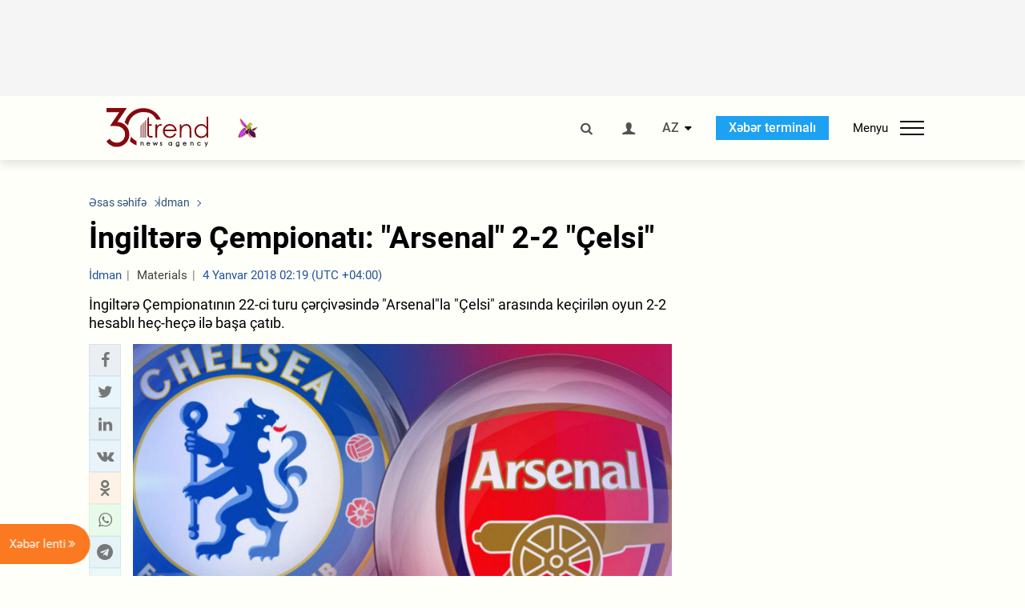

--- FILE ---
content_type: text/html; charset=UTF-8
request_url: https://az.trend.az/azerbaijan/sports/2843459.html
body_size: 18222
content:
    <!DOCTYPE html>
<html lang="az"  itemscope itemtype="http://schema.org/NewsArticle">
    <head>
        <meta charset="UTF-8">
        <meta name="viewport" content="width=device-width, user-scalable=yes, initial-scale=1.0, maximum-scale=2.0, minimum-scale=1.0">
        <title>İngiltərə Çempionatı: &quot;Arsenal&quot; 2-2 &quot;Çelsi&quot; - Trend.Az</title>

                    <meta name="description" content="İngiltərə Çempionatının 22-ci turu çərçivəsində &quot;Arsenal&quot;la &quot;Çelsi&quot; arasında keçirilən oyun 2-2 hesablı heç-heçə ilə başa çatıb.">
                            <meta name="keywords" content="Azərbaycan xəbərləri, Azərbaycan, Gürcüstan, Qazaxıstan, Türkmənistan, Özbəkistan, İran, Türkiyə xəbərləri.">
                
        <!-- #FAVICONS -->
        <link rel="apple-touch-icon" sizes="180x180" href="/assets/favicon/apple-touch-icon.png?v=2022011801">
        <link rel="icon" type="image/png" sizes="32x32" href="/assets/favicon/favicon-32x32.png?v=2022011801">
        <link rel="icon" type="image/png" sizes="192x192" href="/assets/favicon/android-chrome-192x192.png?v=2022011801">
        <link rel="icon" type="image/png" sizes="16x16" href="/assets/favicon/favicon-16x16.png?v=2022011801">
        <link rel="manifest" href="/assets/favicon/site.webmanifest?v=2022011801">
        <link rel="mask-icon" href="/assets/favicon/safari-pinned-tab.svg?v=2022011801" color="#87080e">
        <link rel="shortcut icon" href="/assets/favicon/favicon.ico?v=2022011801">
        <meta name="msapplication-TileColor" content="#87080e">
        <meta name="msapplication-TileImage" content="/assets/favicon/mstile-144x144.png?v=2022011801">
        <meta name="msapplication-config" content="/assets/favicon/browserconfig.xml?v=2022011801">
        <meta name="theme-color" content="#87080e">

        <meta name="google-signin-client_id" content="355278291093-fmr6vhr45lp5al6o7lrmd6rhmei748dn.apps.googleusercontent.com">

        <meta name="yandex-verification" content="1e2cf2d477210d96" />

        <link rel="stylesheet" href="/assets/css/style.min.css?v=1756192040">


        <script>
            var trend_lang = 'az';
            var trend_site = 'news';
            var trend_cat = 'sports';
            var trend_front_page = 'no';
        </script>

        <script async="async" src='https://www.googletagservices.com/tag/js/gpt.js'></script>
        <script>
            var googletag = googletag || {};
            googletag.cmd = googletag.cmd || [];

            var slotUIDs = {};
            var slotTIMERS = {};
            var TREND_Slots = [];
        </script>
                    <script>
                googletag.cmd.push(function () {
                    googletag.defineSlot("/4895143/TREND_slot_top_980x120", [[980, 120], [1000, 120], [1320, 120], [1330, 120]], "TREND_slot_top_980x120").addService(googletag.pubads());
                    googletag.defineSlot("/4895143/TREND_slot_news_top_980x120", [[980, 120], [1000, 120], [1320, 120], [1330, 120]], "TREND_slot_news_top_980x120").addService(googletag.pubads());
                    googletag.defineSlot("/4895143/TREND_slot_news_bottom_980x120", [[980, 120], [1000, 120], [1320, 120], [1330, 120]], "TREND_slot_news_bottom_980x120").addService(googletag.pubads());

                    googletag.defineSlot("/4895143/TREND_slot_horizontal_top_728x90", [[728, 90], [1320, 120], [1330, 120]], "TREND_slot_horizontal_top_728x90").addService(googletag.pubads());
                    googletag.defineSlot("/4895143/TREND_slot_horizontal_02_728x90", [[728, 90], [1320, 120], [1330, 120]], "TREND_slot_horizontal_02_728x90").addService(googletag.pubads());

                    googletag.defineSlot("/4895143/TREND_slot_horizontal_01_left_362x80", [362, 80], "TREND_slot_horizontal_01_left_362x80").addService(googletag.pubads());
                    googletag.defineSlot("/4895143/TREND_slot_horizontal_01_right_362x80", [362, 80], "TREND_slot_horizontal_01_right_362x80").addService(googletag.pubads());

                    googletag.defineSlot("/4895143/TREND_slot_right_top_240x400", [[300, 600], [240, 400]], "TREND_slot_right_top_240x400").addService(googletag.pubads());
                    googletag.defineSlot("/4895143/TREND_slot_right_bottom_240x400", [[300, 600], [240, 400]], "TREND_slot_right_bottom_240x400").addService(googletag.pubads());

                    googletag.defineSlot("/4895143/TREND_Slot_240x200_01", [[300, 300], [240, 200]], "TREND_Slot_240x200_01").addService(googletag.pubads());
                    googletag.defineSlot("/4895143/TREND_Slot_240x200_02", [[300, 300], [240, 200]], "TREND_Slot_240x200_02").addService(googletag.pubads());

                    googletag.defineSlot("/4895143/TREND_slot_right_news_top_240x400", [[300, 600], [240, 400]], "TREND_slot_right_news_top_240x400").addService(googletag.pubads());
                    googletag.defineSlot("/4895143/TREND_slot_right_news_bottom_240x400", [[300, 600], [240, 400]], "TREND_slot_right_news_bottom_240x400").addService(googletag.pubads());

                    googletag.defineSlot("/4895143/TREND_slot_news_bottom_468x60", [468, 60], "TREND_slot_news_bottom_468x60").addService(googletag.pubads());

                    googletag.defineSlot("/4895143/TREND_slot_horizontal_news_01_728x90", [728, 90], "TREND_slot_horizontal_news_01_728x90").addService(googletag.pubads());
                    googletag.defineSlot('/4895143/TREND_slot_horizontal_down_728x90', [728, 90], 'TREND_slot_horizontal_down_728x90').addService(googletag.pubads());

                    googletag.defineSlot('/4895143/TREND_Slot_250x250_01', [[300, 300], [250, 250]], 'div-gpt-ad-1408342069117-0').addService(googletag.pubads());
                    googletag.defineSlot('/4895143/TREND_Slot_250x250_news_01', [[300, 300], [250, 250]], 'div-gpt-ad-1408342069117-2').addService(googletag.pubads());
                    googletag.defineSlot('/4895143/TREND_Slot_250x250_02', [[300, 300], [250, 250]], 'div-gpt-ad-1408342069117-1').addService(googletag.pubads());

                    googletag.defineSlot('/4895143/TREND_slot_horizontal_01_240x80', [240, 80], 'TREND_slot_horizontal_01_240x80').addService(googletag.pubads());

                    googletag.defineSlot("/4895143/TREND_slot_END_HTML", [1, 1], "TREND_slot_END_HTML").addService(googletag.pubads());
                    googletag.defineSlot("/4895143/TREND_slot_END_HTML_Richmedia", [1, 1], "TREND_slot_END_HTML_Richmedia").addService(googletag.pubads());
                    googletag.defineSlot("/4895143/TREND_slot_NEWS_END_HTML", [1, 1], "TREND_slot_NEWS_END_HTML").addService(googletag.pubads());
                    googletag.pubads().setTargeting('trend_site', [trend_site]).setTargeting('trend_lang', [trend_lang]).setTargeting('trend_cat', [trend_cat]).setTargeting('trend_front_page', [trend_front_page]);
                    // googletag.pubads().enableSingleRequest();
                    googletag.pubads().collapseEmptyDivs();
                    googletag.enableServices();
                });


                function displayGPTSlot(slotId, divId) {
                    googletag.cmd.push(function () {
                        var slot = googletag.defineSlot("/4895143/" + slotId, [[300, 600], [240, 400]], divId)
                            .setTargeting('trend_site', [trend_site]).setTargeting('trend_lang', [trend_lang]).setTargeting('trend_cat', [trend_cat]).setTargeting('trend_front_page', [trend_front_page])
                            .addService(googletag.pubads());
                        googletag.display(slot);
                    });
                }

            </script>
        

<!--        <script async src="https://pagead2.googlesyndication.com/pagead/js/adsbygoogle.js"></script>-->
<!--        <script src="https://widget.svk-native.ru/js/loader.js" defer></script>-->

        <script>window.yaContextCb = window.yaContextCb || []</script>
        <script src="https://yandex.ru/ads/system/context.js" async></script>

        <link rel="canonical" href="https://az.trend.az/azerbaijan/sports/2843459.html">
<meta name="robots" content="max-image-preview:large">
<meta name="twitter:card" content="summary_large_image">
<meta name="twitter:site" content="@trend_az">
<meta name="twitter:description" content="İngiltərə Çempionatının 22-ci turu çərçivəsində &quot;Arsenal&quot;la &quot;Çelsi&quot; arasında keçirilən oyun 2-2 hesablı heç-heçə ilə başa çatıb.">
<meta name="twitter:title" content="İngiltərə Çempionatı: &quot;Arsenal&quot; 2-2 &quot;Çelsi&quot;">
<meta itemprop="datePublished" content="2018-01-04T02:19:03+04:00">
<meta itemprop="dateCreated" content="2018-01-04T02:19:03+04:00">
<meta itemprop="dateModified" content="2018-01-04T02:19:03+04:00">
<meta itemprop="headline" content="İngiltərə Çempionatı: &quot;Arsenal&quot; 2-2 &quot;Çelsi&quot;">
<meta itemprop="description" content="İngiltərə Çempionatının 22-ci turu çərçivəsində &quot;Arsenal&quot;la &quot;Çelsi&quot; arasında keçirilən oyun 2-2 hesablı heç-heçə ilə başa çatıb.">
<meta name="lastmod" content="2018-01-04T02:19:03+04:00">
<meta name="pubdate" content="2018-01-04T02:19:03+04:00">
<meta property="fb:app_id" content="2741694992818354">
<meta property="og:title" content="İngiltərə Çempionatı: &quot;Arsenal&quot; 2-2 &quot;Çelsi&quot;">
<meta property="og:description" content="İngiltərə Çempionatının 22-ci turu çərçivəsində &quot;Arsenal&quot;la &quot;Çelsi&quot; arasında keçirilən oyun 2-2 hesablı heç-heçə ilə başa çatıb.">
<meta property="og:type" content="article">
<meta property="og:url" content="https://az.trend.az/azerbaijan/sports/2843459.html">
<meta property="og:locale" content="az_AZ">
<meta property="og:site_name" content="Trend.Az">
<meta property="article:section" content="İdman">
<meta property="article:published_time" content="2018-01-04T02:19:03+04:00">
<meta property="article:modified_time" content="2018-01-04T02:19:03+04:00">
<meta property="og:updated_time" content="2018-01-04T02:19:03+04:00">
<meta name="twitter:image" content="https://az.trend.az/media/2018/01/04/chelsea_arsenal_04012018.jpg">
<meta property="og:image" content="https://az.trend.az/media/2018/01/04/chelsea_arsenal_04012018.jpg">
<meta property="og:image:width" content="768">
<meta property="og:image:height" content="432">
<meta itemprop="image" content="https://az.trend.az/media/2018/01/04/chelsea_arsenal_04012018.jpg">
<meta itemprop="thumbnailUrl" content="https://az.trend.az/media/2018/01/04/600x410/chelsea_arsenal_04012018.jpg">
<link rel="image_src" href="https://az.trend.az/media/2018/01/04/chelsea_arsenal_04012018.jpg">
<script>var openedNews={};</script>
<link rel="stylesheet" href="/assets/css/swiper.min.css?v1646901591">
<link rel="stylesheet" href="/assets/css/jquery.fancybox.min.css?v1646901591">

        <!-- Google tag (gtag.js) GA4-->
<script async src="https://www.googletagmanager.com/gtag/js?id=G-3L3QD46P5N"></script>
<script>
    window.dataLayer = window.dataLayer || [];
    function gtag(){dataLayer.push(arguments);}
    gtag('js', new Date());

    gtag('config', 'G-3L3QD46P5N');
</script>        <!-- Yandex.Metrika counter -->
<script type="text/javascript" >
    (function(m,e,t,r,i,k,a){m[i]=m[i]||function(){(m[i].a=m[i].a||[]).push(arguments)};
        m[i].l=1*new Date();
        for (var j = 0; j < document.scripts.length; j++) {if (document.scripts[j].src === r) { return; }}
        k=e.createElement(t),a=e.getElementsByTagName(t)[0],k.async=1,k.src=r,a.parentNode.insertBefore(k,a)})
    (window, document, "script", "https://mc.yandex.ru/metrika/tag.js", "ym");

    ym(5765395, "init", {
        clickmap:true,
        trackLinks:true,
        accurateTrackBounce:true
    });
</script>
<!-- /Yandex.Metrika counter -->        <!--LiveInternet counter-->
<script>
    new Image().src = "https://counter.yadro.ru/hit?r"+
        escape(document.referrer)+((typeof(screen)=="undefined")?"":
            ";s"+screen.width+"*"+screen.height+"*"+(screen.colorDepth?
                screen.colorDepth:screen.pixelDepth))+";u"+escape(document.URL)+
        ";h"+escape(document.title.substring(0,150))+
        ";"+Math.random();</script>
<!--/LiveInternet-->        <script src="https://www.google.com/recaptcha/api.js?render=6Le0Mn0eAAAAAH-ikFIP7pKEggs-8uUk3fIiwJ54"></script>
    </head>
    <body>
<!-- Yandex.Metrika counter -->
<noscript><div><img src="https://mc.yandex.ru/watch/5765395" style="position:absolute; left:-9999px;" alt="" /></div></noscript>
<!-- /Yandex.Metrika counter --><div class="header-wrapper">
    <div id="adv-top" class="adv-wrapper-horizontal">
        <div class="container">
            
                                    <div id="TREND_slot_news_top_980x120" style="min-height: 120px;">
    <script>
        googletag.cmd.push(function () {
            googletag.display('TREND_slot_news_top_980x120');
        });
    </script>
</div>                
                    </div>
    </div>
    <header>
        <div class="container">
            <div class="header-content">
                <div class="logo-wrapper">
                    <a href="/"><img class="logo" src="/assets/img/logo30.svg?v558" alt="Trend.az"></a>
                                            <img src="/assets/img/flower_icon.png?v3" class="icon" alt="Vətən müharibəsinin Anım Gününün rəmzi olan Xarı bülbül">
                                    </div>
                <div class="left">
                </div>
                <div class="right">
                    <ul class="controls">
                        <li><a href="#" class="search-modal-btn"><i class="icon-search"></i></a></li>
                        <!--                        <li><a href="#"><i class="icon-calendar"></i></a></li>-->
                                                    <li><a href="#" class="login-modal-btn"><i class="icon-user"></i></a></li>
                        
                        <li class="dropdown">
                            <a title="Azərbaycan">AZ</a>
                            <ul class="dropdown-content lang-wrapper">
                                                                                                        <li><a href="https://ru.trend.az/" title="Русский"
                                           class="lang-link"
                                           data-lang="ru">RU</a>
                                    </li>
                                                                                                                                            <li><a href="https://www.trend.az/" title="English"
                                           class="lang-link"
                                           data-lang="en">EN</a>
                                    </li>
                                                            </ul>
                        </li>
                        <li class="get-access">
                            <a class="btn" target="_blank"
                               href="https://terminal.trend.az/en/pricing/">Xəbər terminalı</a>
                        </li>
                        <li>
                            <div class="menu-btn">
                                <span>Menyu</span>
                                <div class="menu-icon">
                                    <div></div>
                                    <div></div>
                                    <div></div>
                                </div>
                            </div>
                        </li>
                    </ul>
                </div>
            </div>
            <nav>
    <ul class="bold">
                                <li>
                <a href="https://az.trend.az/latest/" class="" target="">Xəbər lenti</a>
            </li>
                                <li>
                <a href="https://az.trend.az/sections/official-chronicle/" class="" target="">Rəsmi xronika</a>
            </li>
                                <li>
                <a href="https://www.youtube.com/user/TRENDNews2011" class="" target="_blank">Trend TV</a>
            </li>
            </ul>

    <ul class="categories">
                                                                                                        <li>
                <a href="https://az.trend.az/azerbaijan/politics/">Siyasət</a>

                <ul>
                                                                                                    </ul>
            </li>


                                            <li>
                <a href="https://az.trend.az/azerbaijan/society/">Cəmiyyət</a>

                <ul>
                                                        </ul>
            </li>


                                            <li>
                <a href="https://az.trend.az/business/">İqtisadiyyat</a>

                <ul>
                                                                                            <li class="menu-item">
                                <a href="https://az.trend.az/business/green-economy/"
                                   class="menu-link">Yaşıl iqtisadiyyat</a>
                            </li>
                                                                                                <li class="menu-item">
                                <a href="https://az.trend.az/business/energy/"
                                   class="menu-link">Energetika</a>
                            </li>
                                                                                                <li class="menu-item">
                                <a href="https://az.trend.az/business/economy/"
                                   class="menu-link">Biznes və iqtisadiyyat xəbərləri</a>
                            </li>
                                                                                                <li class="menu-item">
                                <a href="https://az.trend.az/business/it/"
                                   class="menu-link">Telekommunikasiya</a>
                            </li>
                                                                                                <li class="menu-item">
                                <a href="https://az.trend.az/business/tender/"
                                   class="menu-link">Tender müsabiqələri</a>
                            </li>
                                                                                                <li class="menu-item">
                                <a href="https://az.trend.az/business/tourism/"
                                   class="menu-link">Turizm</a>
                            </li>
                                                            </ul>
            </li>


                                            <li>
                <a href="https://az.trend.az/other/world/">Dünya xəbərləri</a>

                <ul>
                                                        </ul>
            </li>


                                            <li>
                <a href="https://az.trend.az/azerbaijan/incident/">Hadisə</a>

                <ul>
                                                        </ul>
            </li>


                                <li>
                <a href="https://az.trend.az/business/finance/">Maliyyə</a>

                <ul>
                                                        </ul>
            </li>


                                <li>
                <a href="https://az.trend.az/azerbaijan/gundem/">Gündəm</a>

                <ul>
                                                                                                    </ul>
            </li>


                                            <li>
                <a href="https://az.trend.az/azerbaijan/sports/">İdman</a>

                <ul>
                                                        </ul>
            </li>


                                <li>
                <a href="https://az.trend.az/azerbaijan/culture/">Mədəniyyət</a>

                <ul>
                                                        </ul>
            </li>


                                                                                    </ul>
<!--    <ul class="genres">-->
<!--        --><!--            --><!--            <li><a href="/--><!--/--><!--">--><!--</a></li>-->
<!--        --><!--    </ul>-->

    <ul class="bold">
                                <li>
                <a href="https://www.day.az/" class="" target="_blank">Day.az</a>
            </li>
                                <li>
                <a href="https://www.milli.az/" class="" target="_blank">Milli.az</a>
            </li>
                                <li>
                <a href="https://www.azernews.az/" class="" target="_blank">Azernews.az</a>
            </li>
                                <li>
                <a href="https://www.idman.biz/az/" class="" target="_blank">İDMAN.BİZ</a>
            </li>
                                <li>
                <a href="https://www.dhapress.com/az/" class="" target="_blank">DHA Press</a>
            </li>
            </ul>
</nav>        </div>


    </header>
            <div class="news-scroll-indicator">
            <div class="container">
                <span id="current-news-title">...</span>
            </div>
            <div class="indicator"></div>
        </div>
    </div>
<div class="container">
    <main class="news">
        <div class="grid">
            <div class="left-column">
                <ol class="breadcrumbs" itemscope itemtype="http://schema.org/BreadcrumbList">
                    <li itemprop="itemListElement" itemscope itemtype="http://schema.org/ListItem">
                        <a class="breadcrumb-link" itemscope itemtype="http://schema.org/Thing" itemprop="item" href="/" itemid="/">
                            <span itemprop="name">Əsas səhifə</span>
                        </a>
                        <meta itemprop="position" content="1"/>
                    </li>
                                            <li itemprop="itemListElement" itemscope itemtype="http://schema.org/ListItem">
                            <a class="breadcrumb-link" itemscope itemtype="http://schema.org/Thing" itemprop="item" href="https://az.trend.az/azerbaijan/sports/" itemid="https://az.trend.az/azerbaijan/sports/">
                                <span itemprop="name">İdman</span>
                            </a>
                            <meta itemprop="position" content="2"/>
                        </li>
                                    </ol>
                
<div class="article" data-url="https://az.trend.az/azerbaijan/sports/2843459.html">
    <div class="top-part">
                    <h1 class="">İngiltərə Çempionatı: &quot;Arsenal&quot; 2-2 &quot;Çelsi&quot;</h1>
            <div class="meta">
                <span class="categories">İdman</span>
                <span class="genres">Materials</span>
                <span class="date-time">4 Yanvar 2018 02:19 (UTC +04:00)</span>
            </div>
            <div class="meta">
                                                                <!--                <ul class="social-info">-->
                <!--                    <li><i class="icon-eye"></i> --><!--</li>-->
                <!--                </ul>-->
            </div>
                            <div class="excerpt">İngiltərə Çempionatının 22-ci turu çərçivəsində &quot;Arsenal&quot;la &quot;Çelsi&quot; arasında keçirilən oyun 2-2 hesablı heç-heçə ilə başa çatıb.</div>
                        </div>
    <div class="left-part">
        <div class="sticky-content">
            <div class="social">
                <ul class="social-sharing">
        <li class="facebook">
        <a role="button"
           data-sharer="facebook"
           aria-label="Facebook sharing"
           data-url="https://az.trend.az/azerbaijan/sports/2843459.html"
        ><i class="icon-facebook"></i></a>
    </li>
    <li class="twitter">
        <a
                role="button"
                data-sharer="twitter"
                aria-label="Twitter sharing"
                data-title="İngiltərə Çempionatı: &amp;quot;Arsenal&amp;quot; 2-2 &amp;quot;Çelsi&amp;quot;"
                data-url="https://az.trend.az/azerbaijan/sports/2843459.html"
        ><i class="icon-twitter"></i>
        </a>
    </li>
    <li class="linkedin">
        <a role="button"
           data-sharer="linkedin"
           aria-label="Linkedin sharing"
           data-url="https://az.trend.az/azerbaijan/sports/2843459.html"
        ><i class="icon-linkedin"></i></a>
    </li>
    <li class="vkontakte">
        <a role="button"
           data-sharer="vk"
           aria-label="vkontakte sharing"
           data-url="https://az.trend.az/azerbaijan/sports/2843459.html"
        ><i class="icon-vkontakte"></i></a>
    </li>
    <li class="odnoklassniki">
        <a role="button"
           data-sharer="okru"
           aria-label="odnoklassniki sharing"
           data-url="https://az.trend.az/azerbaijan/sports/2843459.html"
        ><i class="icon-odnoklassniki"></i></a>
    </li>
    <li class="whatsapp">
        <a
                role="button"
                data-sharer="whatsapp"
                aria-label="whatsapp sharing"
                data-title="İngiltərə Çempionatı: &quot;Arsenal&quot; 2-2 &quot;Çelsi&quot;"
                data-url="https://az.trend.az/azerbaijan/sports/2843459.html"
        ><i class="icon-whatsapp"></i></a>
    </li>
    <li class="telegram">
        <a
                role="button"
                data-sharer="telegram"
                aria-label="telegram sharing"
                data-url="https://az.trend.az/azerbaijan/sports/2843459.html"><i class="icon-telegram"></i></a>
    </li>
    <li class="email">
        <a
                role="button"
                data-sharer="email"
                aria-label="send to email"
                data-to=""
                data-subject="İngiltərə Çempionatı: &amp;quot;Arsenal&amp;quot; 2-2 &amp;quot;Çelsi&amp;quot;"
                data-title="İngiltərə Çempionatı: &amp;quot;Arsenal&amp;quot; 2-2 &amp;quot;Çelsi&amp;quot;"
                data-url="https://az.trend.az/azerbaijan/sports/2843459.html"><i class="icon-envelope-open"></i></a>
    </li>
</ul>            </div>
        </div>
    </div>
    <div class="right-part">
                    

            <div class="image-wrapper">
                <img src="https://az.trend.az/media/2018/01/04/chelsea_arsenal_04012018.jpg" alt="İngiltərə Çempionatı: &quot;Arsenal&quot; 2-2 &quot;Çelsi&quot;" style="aspect-ratio: 768 / 432;">
                            </div>
                <div class="article-paddings">
            <div class="read-news-on">
    <h4>Trend-i buradan izləyin</h4>
    <ul>
                    <li class="whatsapp">
                <a href="https://www.whatsapp.com/channel/0029Va8mm7K9Bb5vessDcw2M" target="_blank"><img src="/assets/img/whatsapp_btn.svg?v5" alt="Whatsapp"> <span>Whatsapp</span></a>
            </li>
                            <li class="telegram">
                <a href="https://t.me/trendNewsAgencyAz" target="_blank"><img src="/assets/img/telegram_btn.svg?v4" alt="Telegram"> <span>Telegram</span></a>
            </li>
                            <li class="facebook">
                <a href="https://www.facebook.com/az.trend.az" target="_blank"><img src="/assets/img/facebook_btn.svg?v4" alt="Facebook"> <span>Facebook</span></a>
            </li>
                            <li class="twitter">
                <a href="https://twitter.com/trend_az" target="_blank"><img src="/assets/img/twitter_btn.svg?v5" alt="Twitter"> <span>Twitter</span></a>
            </li>
                
                            <li class="google-news">
                <a href="https://news.google.com/publications/CAAqBwgKMNqQnwwwjrevBA" target="_blank"><img src="/assets/img/googlenews_btn.svg?v3" alt="Google News"> <span>News</span></a>
            </li>
            </ul>
</div>                    </div>


        <div class="article-content article-paddings" itemprop="articleBody">
            <p>Bakı. Trend:</p>
<p>İngiltərə Çempionatının 22-ci turu çərçivəsində &quot;Arsenal&quot;la &quot;Çelsi&quot; arasında keçirilən oyun 2-2 hesablı heç-heçə ilə başa çatıb.</p>
<p>Trend-in məlumatına görə, hesabı 63-cü dəqiqədə &quot;Arsenal&quot;ın yarımmüdafiəçisi Cek Uilşir açıb. Qonaqlar bu qola cavabı 68-ci dəqiqədə verib - Eden Azar penaltidən fərqlənib. Daha sonra &quot;Çelsi&quot; hesabda irəli çıxıb, Markos Alonso 84-cü dəqiqədə hesabı 1:2 edib. </p><!-- inPage/Inpage/ -->
<!--<script async src="//code.ainsyndication.com/v2/js/slot.js?01092020"></script>-->
<!--<ins class="ainsyndication" style="display:block; width: 100%; z-index: -1;" data-ad-slot="4246"></ins>-->
<!-- inPage/Inpage/ -->

<div id="ad-video-container-697bf88a15de7" style="position: relative; width: 100%; height: 0;"></div>
<script>
    (function(containerId) {
        if (typeof window.loadAdVideoZL === 'undefined') {
            window.loadAdVideoZL = new Promise((resolve, reject) => {
                import('/vast_test/main.js?20250529001')
                    .then(module => {
                        window.initAdVideoZL = module.default;
                        resolve(window.initAdVideoZL);
                    })
                    .catch(reject);
            });
        }

        window.loadAdVideoZL.then((initAdVideoZL) => {
            initAdVideoZL(containerId);
        });
    })('ad-video-container-697bf88a15de7');
</script>
<p>Meydan sahibləri yalnız əlavə vaxtda hesabı bərabərləşdirib. Müdafiəçi Ektor Belyerin &quot;topçular&quot;ı məğlubiyyətdən qurtarıb.</p>
<p>&quot;Çelsi&quot; 46 xalla turnir cədvəlində 3-cü yerdə qərarlaşıb, &quot;Arsenal&quot; isə 39 xalla 6-cıdır.</p>        </div>

        
                    <div class="tags article-paddings">
                <div class="tag-title">Məqalədə:</div>
                <ul>
                                            <li class="tag-item">
                            <a href="https://az.trend.az/tags/2138/">Çelsi</a>
                        </li>
                                            <li class="tag-item">
                            <a href="https://az.trend.az/tags/10514/">Arsenal</a>
                        </li>
                                    </ul>
            </div>
            </div>

</div>

<div class="banner-on-visible" data-slot-id="TREND_slot_Mobile_news_320x50_under_article" style="margin-left: auto; margin-right: auto; height: 100px;">
            <div id="TREND_slot_Mobile_news_320x50_under_article" style="height: 100px; margin: 0 auto;">
    <script>
        googletag.cmd.push(function () {
            googletag.display('TREND_slot_Mobile_news_320x50_under_article');
        });
    </script>
</div>    </div>


<!--<div class="adv-wrapper-horizontal">-->
<!--    <div style="width: 100%; text-align: center;">-->
<!--        <ins class="adsbygoogle"-->
<!--             style="display:block"-->
<!--             data-ad-client="ca-pub-4269329097479836"-->
<!--             data-ad-slot="1324310422"-->
<!--             data-ad-format="auto"-->
<!--             data-full-width-responsive="true"-->
            <!--</ins>-->
<!--        <script>-->
<!--            (adsbygoogle = window.adsbygoogle || []).push({});-->
<!--        </script>-->
<!--    </div>-->
<!--</div>-->
<script>
    openedNews.lang = "az";
    openedNews.id = 2843459;
    openedNews.date = 1515017943;
    openedNews.category_id = 3005;
    openedNews.genre_id = 20;
</script>

            </div>
            <div class="right-column">
                <div class="sticky-content">
                        <div class="adv-wrapper">
                    <div id="TREND_slot_right_news_top_240x400_1769732234" style="min-width: 240px; min-height: 400px;">
    <script>
        displayGPTSlot('TREND_slot_right_news_top_240x400', 'TREND_slot_right_news_top_240x400_1769732234');
    </script>
</div>            </div>
                </div>
            </div>

                            <div class="column-span-2">
                    <div class="adv-wrapper-horizontal">
                        <div id="TREND_slot_news_bottom_980x120">
    <script>
        googletag.cmd.push(function () {
            googletag.display('TREND_slot_news_bottom_980x120');
        });
    </script>
</div>                    </div>
                </div>
            
            <div id="more_news_loader" class="lds-ellipsis column-span-2" aria-hidden="true">
                <div></div>
                <div></div>
                <div></div>
                <div></div>
            </div>
        </div>
    </main>
</div>


<div class="side-news-list-btn">
    Xəbər lenti <i class="icon-angle-double-right"></i>
</div>

<div class="side-news-list">
    <div class="section-title"><h3>Xəbər lenti</h3></div>
    <div class="btn-close"><i class="icon-cancel"></i></div>
    <div class="news-list-scroll">
        <ul class="news-list">
                            <li class="">
                    <a href="https://az.trend.az/other/world/4147660.html">
                        <h4 class="">SpaceX raketi daha bir qrup Starlink internet peykini orbitə çıxardı</h4>
                        <div class="meta">
                            <span class="date-time">03:46 (UTC+04)</span>
                            <span class="categories">Dünya xəbərləri</span>
                            <span class="genres">Materials</span>
                        </div>
                    </a>
                </li>
                            <li class="">
                    <a href="https://az.trend.az/other/world/4147659.html">
                        <h4 class="">Türkiyə Avropa ölkələrinə yeni təhlükəsizlik arxitekturasını birgə müzakirə etməyi təklif etdi</h4>
                        <div class="meta">
                            <span class="date-time">03:08 (UTC+04)</span>
                            <span class="categories">Dünya xəbərləri</span>
                            <span class="genres">Materials</span>
                        </div>
                    </a>
                </li>
                            <li class="">
                    <a href="https://az.trend.az/azerbaijan/sports/4147658.html">
                        <h4 class="">Avropa Liqasının pley-off mərhələsinin bütün iştirakçıları müəyyənləşdi</h4>
                        <div class="meta">
                            <span class="date-time">02:31 (UTC+04)</span>
                            <span class="categories">İdman</span>
                            <span class="genres">Materials</span>
                        </div>
                    </a>
                </li>
                            <li class="">
                    <a href="https://az.trend.az/other/world/4147657.html">
                        <h4 class="">İsrail ordusu Qəzzanın cənubunda HƏMAS üzvünə zərbələr endirdi</h4>
                        <div class="meta">
                            <span class="date-time">02:11 (UTC+04)</span>
                            <span class="categories">Dünya xəbərləri</span>
                            <span class="genres">Materials</span>
                        </div>
                    </a>
                </li>
                            <li class="">
                    <a href="https://az.trend.az/other/world/4147656.html">
                        <h4 class="">Tramp Venesuela hava məkanının blokadasının ləğv olunduğunu elan etdi</h4>
                        <div class="meta">
                            <span class="date-time">01:30 (UTC+04)</span>
                            <span class="categories">Dünya xəbərləri</span>
                            <span class="genres">Materials</span>
                        </div>
                    </a>
                </li>
                            <li class="">
                    <a href="https://az.trend.az/other/world/4147655.html">
                        <h4 class="">ABŞ Senatı şatdaunun qarşısını alacaq qanun layihələrini rədd etdi</h4>
                        <div class="meta">
                            <span class="date-time">00:57 (UTC+04)</span>
                            <span class="categories">Dünya xəbərləri</span>
                            <span class="genres">Materials</span>
                        </div>
                    </a>
                </li>
                            <li class="">
                    <a href="https://az.trend.az/azerbaijan/sports/4147653.html">
                        <h4 class="">Kərim Benzema &quot;Əl-İttihad&quot;da oynamaqdan imtina etdi</h4>
                        <div class="meta">
                            <span class="date-time">00:28 (UTC+04)</span>
                            <span class="categories">İdman</span>
                            <span class="genres">Materials</span>
                        </div>
                    </a>
                </li>
                            <li class="">
                    <a href="https://az.trend.az/other/world/4147652.html">
                        <h4 class="">Türkiyədə neft emalı zavodunda partlayış oldu</h4>
                        <div class="meta">
                            <span class="date-time">00:02 (UTC+04)</span>
                            <span class="categories">Dünya xəbərləri</span>
                            <span class="genres">Materials</span>
                        </div>
                    </a>
                </li>
                            <li class="">
                    <a href="https://az.trend.az/azerbaijan/politics/4147649.html">
                        <h4 class=" bold-news">Azərbaycanın hava məkanı İrana qarşı hərbi əməliyyatlar üçün istifadə edilməyəcək - Ceyhun Bayramov</h4>
                        <div class="meta">
                            <span class="date-time">29 Yanvar 23:38 (UTC+04)</span>
                            <span class="categories">Siyasət</span>
                            <span class="genres">Materials</span>
                        </div>
                    </a>
                </li>
                            <li class="">
                    <a href="https://az.trend.az/other/world/4147648.html">
                        <h4 class="">ABŞ ordusu Trampın İranla bağlı verdiyi istənilən əmri yerinə yetirməyə hazırdır - Pentaqon</h4>
                        <div class="meta">
                            <span class="date-time">29 Yanvar 23:25 (UTC+04)</span>
                            <span class="categories">Dünya xəbərləri</span>
                            <span class="genres">Materials</span>
                        </div>
                    </a>
                </li>
                            <li class="">
                    <a href="https://az.trend.az/azerbaijan/incident/4147646.html">
                        <h4 class="">Abşeron Gənclər şəhərciyində yaşayış binasında yanğın oldu (VİDEO)</h4>
                        <div class="meta">
                            <span class="date-time">29 Yanvar 23:02 (UTC+04)</span>
                            <span class="categories">Hadisə</span>
                            <span class="genres">Materials</span>
                        </div>
                    </a>
                </li>
                            <li class="">
                    <a href="https://az.trend.az/business/4147644.html">
                        <h4 class="">&quot;Brent&quot; markalı neftin qiyməti avqust ayından bəri ilk dəfə 71 dolları keçdi</h4>
                        <div class="meta">
                            <span class="date-time">29 Yanvar 22:49 (UTC+04)</span>
                            <span class="categories">İqtisadiyyat</span>
                            <span class="genres">Materials</span>
                        </div>
                    </a>
                </li>
                            <li class="">
                    <a href="https://az.trend.az/other/world/4147642.html">
                        <h4 class="">Tramp Putindən Kiyevə bir həftə hücum etməməyi xahiş etdi</h4>
                        <div class="meta">
                            <span class="date-time">29 Yanvar 22:32 (UTC+04)</span>
                            <span class="categories">Dünya xəbərləri</span>
                            <span class="genres">Materials</span>
                        </div>
                    </a>
                </li>
                            <li class="">
                    <a href="https://az.trend.az/other/world/4147641.html">
                        <h4 class="">Tramp Ukrayna ilə bağlı danışıqlarda əhəmiyyətli irəliləyişlər olduğunu qeyd etdi</h4>
                        <div class="meta">
                            <span class="date-time">29 Yanvar 22:12 (UTC+04)</span>
                            <span class="categories">Dünya xəbərləri</span>
                            <span class="genres">Materials</span>
                        </div>
                    </a>
                </li>
                            <li class="">
                    <a href="https://az.trend.az/azerbaijan/society/4147639.html">
                        <h4 class=" bold-news">Almaniyadan Azərbaycana 18 zubr yola salınıb (FOTO)</h4>
                        <div class="meta">
                            <span class="date-time">29 Yanvar 22:07 (UTC+04)</span>
                            <span class="categories">Cəmiyyət</span>
                            <span class="genres">Materials</span>
                        </div>
                    </a>
                </li>
                            <li class="">
                    <a href="https://az.trend.az/azerbaijan/politics/4147636.html">
                        <h4 class=" bold-news">Heydər Əliyev Fondunun vitse-prezidenti Leyla Əliyeva və Qretel Agilar İsveçrədə əməkdaşlıq imkanlarını müzakirə ediblər (FOTO)</h4>
                        <div class="meta">
                            <span class="date-time">29 Yanvar 21:50 (UTC+04)</span>
                            <span class="categories">Siyasət</span>
                            <span class="genres">Materials</span>
                        </div>
                    </a>
                </li>
                            <li class="">
                    <a href="https://az.trend.az/other/world/4147634.html">
                        <h4 class="">ABŞ Fars körfəzinə altıncı esminesi yerləşdirib</h4>
                        <div class="meta">
                            <span class="date-time">29 Yanvar 21:36 (UTC+04)</span>
                            <span class="categories">Dünya xəbərləri</span>
                            <span class="genres">Materials</span>
                        </div>
                    </a>
                </li>
                            <li class="">
                    <a href="https://az.trend.az/other/world/4147632.html">
                        <h4 class="">Avropa İttifaqı SEPAH-ı terror təşkilatı kimi tanıdı</h4>
                        <div class="meta">
                            <span class="date-time">29 Yanvar 21:21 (UTC+04)</span>
                            <span class="categories">Dünya xəbərləri</span>
                            <span class="genres">Materials</span>
                        </div>
                    </a>
                </li>
                            <li class="">
                    <a href="https://az.trend.az/other/world/4147520.html">
                        <h4 class="">Ötən il Çində orta illik temperatur ikinci dəfə rekord səviyyəyə çatıb</h4>
                        <div class="meta">
                            <span class="date-time">29 Yanvar 20:56 (UTC+04)</span>
                            <span class="categories">Dünya xəbərləri</span>
                            <span class="genres">Materials</span>
                        </div>
                    </a>
                </li>
                            <li class="">
                    <a href="https://az.trend.az/azerbaijan/sports/4147631.html">
                        <h4 class="">&quot;Real&quot;ın istədiyi futbolçu Səudiyyə Ərəbistanında qalacaq</h4>
                        <div class="meta">
                            <span class="date-time">29 Yanvar 20:39 (UTC+04)</span>
                            <span class="categories">İdman</span>
                            <span class="genres">Materials</span>
                        </div>
                    </a>
                </li>
                            <li class="">
                    <a href="https://az.trend.az/business/4147496.html">
                        <h4 class="">Azərbaycanda 2025-ci il ərzində &quot;Visa&quot; kartları ilə aparılan əməliyyatların həcmi məlum oldu</h4>
                        <div class="meta">
                            <span class="date-time">29 Yanvar 20:20 (UTC+04)</span>
                            <span class="categories">İqtisadiyyat</span>
                            <span class="genres">Materials</span>
                        </div>
                    </a>
                </li>
                            <li class="">
                    <a href="https://az.trend.az/azerbaijan/society/4147627.html">
                        <h4 class="">WUF13-ə hazırlıq çərçivəsində dövlət qurumları üçün dayanıqlılıq üzrə sessiya keçirildi (FOTO)</h4>
                        <div class="meta">
                            <span class="date-time">29 Yanvar 20:15 (UTC+04)</span>
                            <span class="categories">Cəmiyyət</span>
                            <span class="genres">Materials</span>
                        </div>
                    </a>
                </li>
                            <li class="">
                    <a href="https://az.trend.az/other/world/4147491.html">
                        <h4 class="">&quot;Hyundai&quot;da hava yastığı problemi: 568 min avtomobil geri çağırıldı</h4>
                        <div class="meta">
                            <span class="date-time">29 Yanvar 20:02 (UTC+04)</span>
                            <span class="categories">Dünya xəbərləri</span>
                            <span class="genres">Materials</span>
                        </div>
                    </a>
                </li>
                            <li class="">
                    <a href="https://az.trend.az/azerbaijan/sports/4147623.html">
                        <h4 class="">&quot;İnter&quot;in yarımmüdafiəçisi &quot;Beşiktaş&quot;ın hədəfində</h4>
                        <div class="meta">
                            <span class="date-time">29 Yanvar 19:48 (UTC+04)</span>
                            <span class="categories">İdman</span>
                            <span class="genres">Materials</span>
                        </div>
                    </a>
                </li>
                            <li class="">
                    <a href="https://az.trend.az/other/world/4147566.html">
                        <h4 class="">&quot;Windows 11&quot; istifadəçilərinin sayı 1 milyardı keçib</h4>
                        <div class="meta">
                            <span class="date-time">29 Yanvar 19:34 (UTC+04)</span>
                            <span class="categories">Dünya xəbərləri</span>
                            <span class="genres">Materials</span>
                        </div>
                    </a>
                </li>
                            <li class="">
                    <a href="https://az.trend.az/business/4147555.html">
                        <h4 class="">2025-ci ildə Azərbaycanda &quot;UnionPay&quot; kartları vasitəsilə aparılmış əməliyyatların həcmi açıqlandı</h4>
                        <div class="meta">
                            <span class="date-time">29 Yanvar 19:19 (UTC+04)</span>
                            <span class="categories">İqtisadiyyat</span>
                            <span class="genres">Materials</span>
                        </div>
                    </a>
                </li>
                            <li class="">
                    <a href="https://az.trend.az/other/world/4147485.html">
                        <h4 class="">&quot;Telegram&quot; ötən il ərzində platformadan 952 mindən çox təhqiramiz material silib</h4>
                        <div class="meta">
                            <span class="date-time">29 Yanvar 19:00 (UTC+04)</span>
                            <span class="categories">Dünya xəbərləri</span>
                            <span class="genres">Materials</span>
                        </div>
                    </a>
                </li>
                            <li class="">
                    <a href="https://az.trend.az/azerbaijan/politics/4147614.html">
                        <h4 class=" bold-news">Azərbaycan artıq istehlak edən yox, istehsal edən ölkə modelinə doğru inamla irəliləyir - Azər Qarayev</h4>
                        <div class="meta">
                            <span class="date-time">29 Yanvar 18:47 (UTC+04)</span>
                            <span class="categories">Siyasət</span>
                            <span class="genres">Materials</span>
                        </div>
                    </a>
                </li>
                            <li class="">
                    <a href="https://az.trend.az/other/world/4147588.html">
                        <h4 class="">Avropa İttifaqında Rusiyalı jurnalistlərə sanksiya tətbiq olunub</h4>
                        <div class="meta">
                            <span class="date-time">29 Yanvar 18:33 (UTC+04)</span>
                            <span class="categories">Dünya xəbərləri</span>
                            <span class="genres">Materials</span>
                        </div>
                    </a>
                </li>
                            <li class="">
                    <a href="https://az.trend.az/azerbaijan/society/4147617.html">
                        <h4 class=" bold-news">WUF13 çərçivəsində keçiriləcək tərəfdaş tədbirlərinə qeydiyyat müddəti uzadıldı</h4>
                        <div class="meta">
                            <span class="date-time">29 Yanvar 18:28 (UTC+04)</span>
                            <span class="categories">Cəmiyyət</span>
                            <span class="genres">Materials</span>
                        </div>
                    </a>
                </li>
                            <li class="">
                    <a href="https://az.trend.az/business/4147512.html">
                        <h4 class="">Azərbaycanda 2025-ci ildə &quot;MasterCard&quot; kartları vasitəsilə aparılan əməliyyatların həcmi açıqlandı</h4>
                        <div class="meta">
                            <span class="date-time">29 Yanvar 18:18 (UTC+04)</span>
                            <span class="categories">İqtisadiyyat</span>
                            <span class="genres">Materials</span>
                        </div>
                    </a>
                </li>
                            <li class="">
                    <a href="https://az.trend.az/azerbaijan/politics/4147611.html">
                        <h4 class="">Sahibə Qafarova Omanla əlaqələrin daha da genişləndirilməsinin əhəmiyyətini vurğulayıb</h4>
                        <div class="meta">
                            <span class="date-time">29 Yanvar 18:16 (UTC+04)</span>
                            <span class="categories">Siyasət</span>
                            <span class="genres">Materials</span>
                        </div>
                    </a>
                </li>
                            <li class="">
                    <a href="https://az.trend.az/azerbaijan/incident/4147584.html">
                        <h4 class=" bold-news">Metroda qatarların hərəkəti bərpa olunub (YENİLƏNİB)</h4>
                        <div class="meta">
                            <span class="date-time">29 Yanvar 18:05 (UTC+04)</span>
                            <span class="categories">Hadisə</span>
                            <span class="genres">Materials</span>
                        </div>
                    </a>
                </li>
                            <li class="">
                    <a href="https://az.trend.az/azerbaijan/culture/4147534.html">
                        <h4 class=" bold-news">Milli Kitabxananın fasadından Bakıya baxan böyük adların daş qalereyası (FOTO)</h4>
                        <div class="meta">
                            <span class="date-time">29 Yanvar 18:00 (UTC+04)</span>
                            <span class="categories">Mədəniyyət</span>
                            <span class="genres">Materials</span>
                        </div>
                    </a>
                </li>
                            <li class="">
                    <a href="https://az.trend.az/azerbaijan/politics/4147596.html">
                        <h4 class=" bold-news">Azərbaycan-Oman parlamentlərarası əməkdaşlıq müzakirə olunub</h4>
                        <div class="meta">
                            <span class="date-time">29 Yanvar 17:53 (UTC+04)</span>
                            <span class="categories">Siyasət</span>
                            <span class="genres">Materials</span>
                        </div>
                    </a>
                </li>
                            <li class="">
                    <a href="https://az.trend.az/other/world/4147527.html">
                        <h4 class="">Pakistan giriş məntəqələrində Nipah virusuna qarşı yoxlamaları gücləndirdi</h4>
                        <div class="meta">
                            <span class="date-time">29 Yanvar 17:52 (UTC+04)</span>
                            <span class="categories">Dünya xəbərləri</span>
                            <span class="genres">Materials</span>
                        </div>
                    </a>
                </li>
                            <li class="">
                    <a href="https://az.trend.az/azerbaijan/incident/4147591.html">
                        <h4 class="">Bakıda maşın almaq adı ilə gəldiyi evdən oğurluq edən şəxs saxlanıldı</h4>
                        <div class="meta">
                            <span class="date-time">29 Yanvar 17:51 (UTC+04)</span>
                            <span class="categories">Hadisə</span>
                            <span class="genres">Materials</span>
                        </div>
                    </a>
                </li>
                            <li class="">
                    <a href="https://az.trend.az/business/4147553.html">
                        <h4 class="">Azərbaycanda sənaye və istehsal sektoruna kredit qoyuluşları artıb</h4>
                        <div class="meta">
                            <span class="date-time">29 Yanvar 17:47 (UTC+04)</span>
                            <span class="categories">İqtisadiyyat</span>
                            <span class="genres">Materials</span>
                        </div>
                    </a>
                </li>
                            <li class="">
                    <a href="https://az.trend.az/azerbaijan/society/4147590.html">
                        <h4 class="">Mastercard şirkətinin strateji inkişaf üzrə vitse-sədri və prezidenti Con Hantsman Azərbaycan Mərkəzi Bankının sədri ilə görüşüb (FOTO)</h4>
                        <div class="meta">
                            <span class="date-time">29 Yanvar 17:45 (UTC+04)</span>
                            <span class="categories">Cəmiyyət</span>
                            <span class="genres">Materials</span>
                        </div>
                    </a>
                </li>
                            <li class="">
                    <a href="https://az.trend.az/azerbaijan/gundem/4147581.html">
                        <h4 class="">AZCON Holding-in icraçı direktoru Şahin Babayev Çinin “Zhuzhou Locomotive” şirkətinin nümayəndə heyəti ilə görüş keçirib (FOTO)</h4>
                        <div class="meta">
                            <span class="date-time">29 Yanvar 17:40 (UTC+04)</span>
                            <span class="categories">Gündəm</span>
                            <span class="genres">Materials</span>
                        </div>
                    </a>
                </li>
                            <li class="">
                    <a href="https://az.trend.az/azerbaijan/society/4147578.html">
                        <h4 class="">ABŞ nümayəndə heyəti “ABAD” müəssisəsində olub (FOTO)</h4>
                        <div class="meta">
                            <span class="date-time">29 Yanvar 17:31 (UTC+04)</span>
                            <span class="categories">Cəmiyyət</span>
                            <span class="genres">Materials</span>
                        </div>
                    </a>
                </li>
                            <li class="">
                    <a href="https://az.trend.az/azerbaijan/gundem/4147537.html">
                        <h4 class="">Dünya şöhrətli zəlzələ mühəndisi Mustafa Erdik AzMİU-nun Zəlzələ Mühəndisliyi Elmi-Tədqiqat Mərkəzini ziyarət edib (FOTO)</h4>
                        <div class="meta">
                            <span class="date-time">29 Yanvar 17:26 (UTC+04)</span>
                            <span class="categories">Gündəm</span>
                            <span class="genres">Materials</span>
                        </div>
                    </a>
                </li>
                            <li class="">
                    <a href="https://az.trend.az/azerbaijan/politics/4147573.html">
                        <h4 class="">Sahibə Qafarova Oman Sultanlığı Şura Məclisinin sədri ilə ikitərəfli əlaqələri müzakirə edib</h4>
                        <div class="meta">
                            <span class="date-time">29 Yanvar 17:23 (UTC+04)</span>
                            <span class="categories">Siyasət</span>
                            <span class="genres">Materials</span>
                        </div>
                    </a>
                </li>
                            <li class="">
                    <a href="https://az.trend.az/azerbaijan/society/4147567.html">
                        <h4 class=" bold-news">Şahin Bağırova gömrük xidməti general-polkovniki rütbəsi verilib</h4>
                        <div class="meta">
                            <span class="date-time">29 Yanvar 17:17 (UTC+04)</span>
                            <span class="categories">Cəmiyyət</span>
                            <span class="genres">Materials</span>
                        </div>
                    </a>
                </li>
                            <li class="">
                    <a href="https://az.trend.az/business/4147525.html">
                        <h4 class="">2025-ci ildə Azərbaycanda American Express kartları ilə həyata keçirilmiş əməliyyatların həcmi açıqlandı</h4>
                        <div class="meta">
                            <span class="date-time">29 Yanvar 17:17 (UTC+04)</span>
                            <span class="categories">İqtisadiyyat</span>
                            <span class="genres">Materials</span>
                        </div>
                    </a>
                </li>
                            <li class="">
                    <a href="https://az.trend.az/azerbaijan/culture/4147548.html">
                        <h4 class="">Azərbaycan xalçaları Bəhreyndə müasir incəsənət muzeyinin daimi kolleksiyasına daxil edildi (FOTO)</h4>
                        <div class="meta">
                            <span class="date-time">29 Yanvar 17:12 (UTC+04)</span>
                            <span class="categories">Mədəniyyət</span>
                            <span class="genres">Materials</span>
                        </div>
                    </a>
                </li>
                            <li class="">
                    <a href="https://az.trend.az/azerbaijan/politics/4147545.html">
                        <h4 class="">Uğurlu sənayeləşmə siyasəti ölkəmizin iqtisadi qüdrətini artırır - Vüqar Rəhimzadə</h4>
                        <div class="meta">
                            <span class="date-time">29 Yanvar 17:07 (UTC+04)</span>
                            <span class="categories">Siyasət</span>
                            <span class="genres">Materials</span>
                        </div>
                    </a>
                </li>
                            <li class="">
                    <a href="https://az.trend.az/azerbaijan/politics/4147562.html">
                        <h4 class=" bold-news red-news">Prezident İlham Əliyev Dövlət Gömrük Komitəsinin bir qrup əməkdaşını təltif edib - SƏRƏNCAM</h4>
                        <div class="meta">
                            <span class="date-time">29 Yanvar 17:05 (UTC+04)</span>
                            <span class="categories">Siyasət</span>
                            <span class="genres">Materials</span>
                        </div>
                    </a>
                </li>
                            <li class="">
                    <a href="https://az.trend.az/azerbaijan/politics/4147558.html">
                        <h4 class=" bold-news red-news">Dövlət Gömrük Komitəsinin dörd əməkdaşına ali xüsusi rütbə verilib - SƏRƏNCAM</h4>
                        <div class="meta">
                            <span class="date-time">29 Yanvar 17:04 (UTC+04)</span>
                            <span class="categories">Siyasət</span>
                            <span class="genres">Materials</span>
                        </div>
                    </a>
                </li>
                            <li class="">
                    <a href="https://az.trend.az/business/4147547.html">
                        <h4 class=" bold-news">Bakı–Tbilisi–Qars dəmir yolu xətti üzrə müqavilələr imzalanıb (FOTO)</h4>
                        <div class="meta">
                            <span class="date-time">29 Yanvar 17:03 (UTC+04)</span>
                            <span class="categories">İqtisadiyyat</span>
                            <span class="genres">Materials</span>
                        </div>
                    </a>
                </li>
                            <li class="">
                    <a href="https://az.trend.az/business/4147541.html">
                        <h4 class="">Azərbaycanla Çad arasında İKT sahəsində əməkdaşlıq müzakirə edilib (FOTO)</h4>
                        <div class="meta">
                            <span class="date-time">29 Yanvar 17:01 (UTC+04)</span>
                            <span class="categories">İqtisadiyyat</span>
                            <span class="genres">Materials</span>
                        </div>
                    </a>
                </li>
                            <li class="">
                    <a href="https://az.trend.az/other/world/4147499.html">
                        <h4 class="">Bu ölkə Cənubi Koreyadan 2 milyard dollarlıq artilleriya sistemi alır</h4>
                        <div class="meta">
                            <span class="date-time">29 Yanvar 16:59 (UTC+04)</span>
                            <span class="categories">Dünya xəbərləri</span>
                            <span class="genres">Materials</span>
                        </div>
                    </a>
                </li>
                            <li class="">
                    <a href="https://az.trend.az/business/4147528.html">
                        <h4 class="">İpoteka və Kredit Zəmanət Fondunun zəmanəti ilə sahibkarlara 684 milyon manat kredit verilib</h4>
                        <div class="meta">
                            <span class="date-time">29 Yanvar 16:50 (UTC+04)</span>
                            <span class="categories">İqtisadiyyat</span>
                            <span class="genres">Materials</span>
                        </div>
                    </a>
                </li>
                            <li class="">
                    <a href="https://az.trend.az/business/4147530.html">
                        <h4 class=" bold-news">Zəngəzur dəhlizinin TEN-T şəbəkəsinə daxil edilməsi Aİ ilə müzakirə olunub</h4>
                        <div class="meta">
                            <span class="date-time">29 Yanvar 16:44 (UTC+04)</span>
                            <span class="categories">İqtisadiyyat</span>
                            <span class="genres">Materials</span>
                        </div>
                    </a>
                </li>
                            <li class="">
                    <a href="https://az.trend.az/azerbaijan/gundem/4147514.html">
                        <h4 class="">Xaçmaz şəhərində sakinlərin müraciət və təklifləri dinlənilib (FOTO)</h4>
                        <div class="meta">
                            <span class="date-time">29 Yanvar 16:42 (UTC+04)</span>
                            <span class="categories">Gündəm</span>
                            <span class="genres">Materials</span>
                        </div>
                    </a>
                </li>
                            <li class="">
                    <a href="https://az.trend.az/business/green-economy/4147504.html">
                        <h4 class="">AmCham Azərbaycanda nəqliyyatın &quot;yaşıl&quot; keçidinin sürətləndirilməsinə dair tövsiyyələrini bölüşüb</h4>
                        <div class="meta">
                            <span class="date-time">29 Yanvar 16:34 (UTC+04)</span>
                            <span class="categories">Yaşıl iqtisadiyyat</span>
                            <span class="genres">Materials</span>
                        </div>
                    </a>
                </li>
                            <li class="">
                    <a href="https://az.trend.az/azerbaijan/incident/4147522.html">
                        <h4 class="">Xəzər rayonunda üç evdən oğurluq edən şəxs ələ keçdi</h4>
                        <div class="meta">
                            <span class="date-time">29 Yanvar 16:25 (UTC+04)</span>
                            <span class="categories">Hadisə</span>
                            <span class="genres">Materials</span>
                        </div>
                    </a>
                </li>
                            <li class="">
                    <a href="https://az.trend.az/business/4147517.html">
                        <h4 class=" bold-news">BTQ xətti üzrə yükdaşımaların həcminin artırılması məsələsi müzakirə olunub (FOTO)</h4>
                        <div class="meta">
                            <span class="date-time">29 Yanvar 16:20 (UTC+04)</span>
                            <span class="categories">İqtisadiyyat</span>
                            <span class="genres">Materials</span>
                        </div>
                    </a>
                </li>
                            <li class="">
                    <a href="https://az.trend.az/business/4147501.html">
                        <h4 class="">Azərbaycanda inşaat və tikinti sektoruna kredit qoyuluşları iki milyard manata yaxınlaşıb</h4>
                        <div class="meta">
                            <span class="date-time">29 Yanvar 16:16 (UTC+04)</span>
                            <span class="categories">İqtisadiyyat</span>
                            <span class="genres">Materials</span>
                        </div>
                    </a>
                </li>
                            <li class="">
                    <a href="https://az.trend.az/business/4147509.html">
                        <h4 class="">Azərbaycanda avtomobil nəqliyyatı ilə beynəlxalq yükdaşıması sahəsində mövcud vəziyyət müzakirə edilib</h4>
                        <div class="meta">
                            <span class="date-time">29 Yanvar 16:13 (UTC+04)</span>
                            <span class="categories">İqtisadiyyat</span>
                            <span class="genres">Materials</span>
                        </div>
                    </a>
                </li>
                            <li class="">
                    <a href="https://az.trend.az/other/world/4147502.html">
                        <h4 class="">Qazaxıstanda yeni konstitusiyanın qəbulu məsələsi müzakirəyə çıxarılıb</h4>
                        <div class="meta">
                            <span class="date-time">29 Yanvar 16:10 (UTC+04)</span>
                            <span class="categories">Dünya xəbərləri</span>
                            <span class="genres">Materials</span>
                        </div>
                    </a>
                </li>
                            <li class="">
                    <a href="https://az.trend.az/azerbaijan/society/4147383.html">
                        <h4 class=" bold-news">Zığ dairəsi-Hava Limanı yolunda sürət həddi bərpa edildi (YENİLƏNİB)</h4>
                        <div class="meta">
                            <span class="date-time">29 Yanvar 16:02 (UTC+04)</span>
                            <span class="categories">Cəmiyyət</span>
                            <span class="genres">Materials</span>
                        </div>
                    </a>
                </li>
                            <li class="">
                    <a href="https://az.trend.az/other/world/4147495.html">
                        <h4 class="">Yaponlar ABŞ təyyarələrinin səsinə görə təzminat alacaq - 16 milyon</h4>
                        <div class="meta">
                            <span class="date-time">29 Yanvar 16:00 (UTC+04)</span>
                            <span class="categories">Dünya xəbərləri</span>
                            <span class="genres">Materials</span>
                        </div>
                    </a>
                </li>
                            <li class="">
                    <a href="https://az.trend.az/business/4147477.html">
                        <h4 class="">AmCham Azərbaycanda kvant texnologiyaları üzrə milli yol xəritəsinin hazırlanmasını təklif edib</h4>
                        <div class="meta">
                            <span class="date-time">29 Yanvar 15:51 (UTC+04)</span>
                            <span class="categories">İqtisadiyyat</span>
                            <span class="genres">Materials</span>
                        </div>
                    </a>
                </li>
                            <li class="">
                    <a href="https://az.trend.az/azerbaijan/society/4147492.html">
                        <h4 class="">Azərbaycanda ödəniş və rabitə sahəsində qaydalar təkmilləşdirilib</h4>
                        <div class="meta">
                            <span class="date-time">29 Yanvar 15:45 (UTC+04)</span>
                            <span class="categories">Cəmiyyət</span>
                            <span class="genres">Materials</span>
                        </div>
                    </a>
                </li>
                            <li class="">
                    <a href="https://az.trend.az/business/4147469.html">
                        <h4 class="">AmCham Azərbaycanda milli rəqəmsal əkiz proqramının tətbiqini tövsiyə edir</h4>
                        <div class="meta">
                            <span class="date-time">29 Yanvar 15:42 (UTC+04)</span>
                            <span class="categories">İqtisadiyyat</span>
                            <span class="genres">Materials</span>
                        </div>
                    </a>
                </li>
                            <li class="">
                    <a href="https://az.trend.az/business/4147481.html">
                        <h4 class="">Qəbələdə tikiləcək zavod idxaldan asılılığı azaldacaq - Nazir</h4>
                        <div class="meta">
                            <span class="date-time">29 Yanvar 15:33 (UTC+04)</span>
                            <span class="categories">İqtisadiyyat</span>
                            <span class="genres">Materials</span>
                        </div>
                    </a>
                </li>
                            <li class="">
                    <a href="https://az.trend.az/business/4147474.html">
                        <h4 class="">Azərbaycanda nəqliyyat və rabitə sektoruna kredit qoyuluşları artıb</h4>
                        <div class="meta">
                            <span class="date-time">29 Yanvar 15:31 (UTC+04)</span>
                            <span class="categories">İqtisadiyyat</span>
                            <span class="genres">Materials</span>
                        </div>
                    </a>
                </li>
                            <li class="">
                    <a href="https://az.trend.az/business/4147456.html">
                        <h4 class="">AmCham Azərbaycanın əsas dövlət şirkətlərində biznesin davamlılığı planlarının tətbiqini təklif edir</h4>
                        <div class="meta">
                            <span class="date-time">29 Yanvar 15:22 (UTC+04)</span>
                            <span class="categories">İqtisadiyyat</span>
                            <span class="genres">Materials</span>
                        </div>
                    </a>
                </li>
                            <li class="">
                    <a href="https://az.trend.az/azerbaijan/society/4147472.html">
                        <h4 class="">Paytaxtın əsas prospektlərindən birində hərəkət sxemi dəyişir (FOTO)</h4>
                        <div class="meta">
                            <span class="date-time">29 Yanvar 15:17 (UTC+04)</span>
                            <span class="categories">Cəmiyyət</span>
                            <span class="genres">Materials</span>
                        </div>
                    </a>
                </li>
                            <li class="">
                    <a href="https://az.trend.az/business/4147451.html">
                        <h4 class=" bold-news">&quot;AmCham&quot; &quot;Green Key&quot; proqramının Azərbaycan hotellərinin təsnifatı sisteminə inteqrasiyasını tövsiyə edir</h4>
                        <div class="meta">
                            <span class="date-time">29 Yanvar 15:08 (UTC+04)</span>
                            <span class="categories">İqtisadiyyat</span>
                            <span class="genres">Materials</span>
                        </div>
                    </a>
                </li>
                            <li class="">
                    <a href="https://az.trend.az/business/4147463.html">
                        <h4 class=" bold-news">Azərbaycanla Böyük Britaniya arasında ticarət dövriyyəsi iki dəfəyə yaxın artıb</h4>
                        <div class="meta">
                            <span class="date-time">29 Yanvar 14:57 (UTC+04)</span>
                            <span class="categories">İqtisadiyyat</span>
                            <span class="genres">Materials</span>
                        </div>
                    </a>
                </li>
                            <li class="">
                    <a href="https://az.trend.az/azerbaijan/sports/4147461.html">
                        <h4 class="">İkardi “Qalatasaray”dan ayrılmağa yaxındır</h4>
                        <div class="meta">
                            <span class="date-time">29 Yanvar 14:50 (UTC+04)</span>
                            <span class="categories">İdman</span>
                            <span class="genres">Materials</span>
                        </div>
                    </a>
                </li>
                            <li class="">
                    <a href="https://az.trend.az/other/world/4147454.html">
                        <h4 class="">146 işıq ili uzaqlıqda Yer ölçüsündə planet kəşf edildi</h4>
                        <div class="meta">
                            <span class="date-time">29 Yanvar 14:39 (UTC+04)</span>
                            <span class="categories">Dünya xəbərləri</span>
                            <span class="genres">Materials</span>
                        </div>
                    </a>
                </li>
                            <li class="">
                    <a href="https://az.trend.az/business/4147434.html">
                        <h4 class=" bold-news">Azərbaycan Avrasiya regionundan əsas kapital ixracatçılarındandır - Avrasiya İnkişaf Bankı</h4>
                        <div class="meta">
                            <span class="date-time">29 Yanvar 14:29 (UTC+04)</span>
                            <span class="categories">İqtisadiyyat</span>
                            <span class="genres">Materials</span>
                        </div>
                    </a>
                </li>
                            <li class="">
                    <a href="https://az.trend.az/business/4147418.html">
                        <h4 class="">Ötən il Azərbaycanda həyata keçirilən elektron ticarət əməliyyatlarının sayı açıqlandı</h4>
                        <div class="meta">
                            <span class="date-time">29 Yanvar 14:17 (UTC+04)</span>
                            <span class="categories">İqtisadiyyat</span>
                            <span class="genres">Materials</span>
                        </div>
                    </a>
                </li>
                            <li class="">
                    <a href="https://az.trend.az/azerbaijan/society/4147255.html">
                        <h4 class=" bold-news">Məmmədbəyli kəndinə qayıdan ailələrə evlərinin açarları təqdim edildi (FOTO) (YENİLƏNİB)</h4>
                        <div class="meta">
                            <span class="date-time">29 Yanvar 14:05 (UTC+04)</span>
                            <span class="categories">Cəmiyyət</span>
                            <span class="genres">Materials</span>
                        </div>
                    </a>
                </li>
                            <li class="">
                    <a href="https://az.trend.az/business/4147437.html">
                        <h4 class="">Sumqayıt Sənaye Parkında ildə 55 mln. kvadratmetr karton və qutu tarası istehsal ediləcək (FOTO/VİDEO)</h4>
                        <div class="meta">
                            <span class="date-time">29 Yanvar 13:55 (UTC+04)</span>
                            <span class="categories">İqtisadiyyat</span>
                            <span class="genres">Materials</span>
                        </div>
                    </a>
                </li>
                            <li class="">
                    <a href="https://az.trend.az/azerbaijan/sports/4147432.html">
                        <h4 class="">&quot;Qəbələ&quot;nin sabiq futbolçusu &quot;Mingəçevir&quot;də</h4>
                        <div class="meta">
                            <span class="date-time">29 Yanvar 13:41 (UTC+04)</span>
                            <span class="categories">İdman</span>
                            <span class="genres">Materials</span>
                        </div>
                    </a>
                </li>
                            <li class="">
                    <a href="https://az.trend.az/business/4147427.html">
                        <h4 class="">Azərbaycanda ildə 900 min kvadratmetr güzgü istehsal ediləcək - Zavod rəsmisi (FOTO/VİDEO)</h4>
                        <div class="meta">
                            <span class="date-time">29 Yanvar 13:26 (UTC+04)</span>
                            <span class="categories">İqtisadiyyat</span>
                            <span class="genres">Materials</span>
                        </div>
                    </a>
                </li>
                            <li class="">
                    <a href="https://az.trend.az/other/world/4147417.html">
                        <h4 class="">Çində 73 nəfər futboldan ömürlük diskvalifikasiya olundu</h4>
                        <div class="meta">
                            <span class="date-time">29 Yanvar 13:18 (UTC+04)</span>
                            <span class="categories">Dünya xəbərləri</span>
                            <span class="genres">Materials</span>
                        </div>
                    </a>
                </li>
                            <li class="">
                    <a href="https://az.trend.az/azerbaijan/society/4147424.html">
                        <h4 class="">Naxçıvanda konstitusiya və suverenlik irsi ilə bağlı kitab nəşr edildi</h4>
                        <div class="meta">
                            <span class="date-time">29 Yanvar 13:04 (UTC+04)</span>
                            <span class="categories">Cəmiyyət</span>
                            <span class="genres">Materials</span>
                        </div>
                    </a>
                </li>
                            <li class="">
                    <a href="https://az.trend.az/business/4147420.html">
                        <h4 class="">Sığorta şirkətləri BOKT istiqrazlarını almaq üçün Mərkəzi Banka müraciət edə bilər</h4>
                        <div class="meta">
                            <span class="date-time">29 Yanvar 13:00 (UTC+04)</span>
                            <span class="categories">İqtisadiyyat</span>
                            <span class="genres">Materials</span>
                        </div>
                    </a>
                </li>
                            <li class="">
                    <a href="https://az.trend.az/azerbaijan/sports/4147414.html">
                        <h4 class="">Misli Premyer Liqasında 18-ci turun hakim təyinatları açıqlandı</h4>
                        <div class="meta">
                            <span class="date-time">29 Yanvar 12:53 (UTC+04)</span>
                            <span class="categories">İdman</span>
                            <span class="genres">Materials</span>
                        </div>
                    </a>
                </li>
                            <li class="">
                    <a href="https://az.trend.az/other/world/4147407.html">
                        <h4 class="">ABŞ-də əlverişsiz hava səbəbindən ölənlərin sayı 73-ə çatdı</h4>
                        <div class="meta">
                            <span class="date-time">29 Yanvar 12:42 (UTC+04)</span>
                            <span class="categories">Dünya xəbərləri</span>
                            <span class="genres">Materials</span>
                        </div>
                    </a>
                </li>
                            <li class="">
                    <a href="https://az.trend.az/other/world/4147387.html">
                        <h4 class="">Türkiyədə dələduzlara qarşı əməliyyatda 200 nəfər saxlanıldı</h4>
                        <div class="meta">
                            <span class="date-time">29 Yanvar 12:29 (UTC+04)</span>
                            <span class="categories">Dünya xəbərləri</span>
                            <span class="genres">Materials</span>
                        </div>
                    </a>
                </li>
                            <li class="">
                    <a href="https://az.trend.az/azerbaijan/society/4147403.html">
                        <h4 class="">Son iki ildə 4602 qeyri-yaşayış təyinatlı tikinti obyekti sənədləşdirilib</h4>
                        <div class="meta">
                            <span class="date-time">29 Yanvar 12:25 (UTC+04)</span>
                            <span class="categories">Cəmiyyət</span>
                            <span class="genres">Materials</span>
                        </div>
                    </a>
                </li>
                            <li class="">
                    <a href="https://az.trend.az/azerbaijan/society/4147396.html">
                        <h4 class=" bold-news">Sabah hava necə olacaq?</h4>
                        <div class="meta">
                            <span class="date-time">29 Yanvar 12:18 (UTC+04)</span>
                            <span class="categories">Cəmiyyət</span>
                            <span class="genres">Materials</span>
                        </div>
                    </a>
                </li>
                            <li class="">
                    <a href="https://az.trend.az/azerbaijan/society/4147397.html">
                        <h4 class="">Yolda sürət yarışı təşkil edən sürücülər saxlanıldı (VİDEO)</h4>
                        <div class="meta">
                            <span class="date-time">29 Yanvar 12:14 (UTC+04)</span>
                            <span class="categories">Cəmiyyət</span>
                            <span class="genres">Materials</span>
                        </div>
                    </a>
                </li>
                            <li class="">
                    <a href="https://az.trend.az/azerbaijan/society/4147392.html">
                        <h4 class=" bold-news">Məktəb direktorunun şagirdi döyməsi iddiaları ilə bağlı araşdırma başlandı - RƏSMİ</h4>
                        <div class="meta">
                            <span class="date-time">29 Yanvar 12:14 (UTC+04)</span>
                            <span class="categories">Cəmiyyət</span>
                            <span class="genres">Materials</span>
                        </div>
                    </a>
                </li>
                            <li class="">
                    <a href="https://az.trend.az/business/4147389.html">
                        <h4 class="">Bölgələrdə mikromaliyyənin inkişafı üçün maliyyə resurslarına çıxış genişlənməlidir - AMFA</h4>
                        <div class="meta">
                            <span class="date-time">29 Yanvar 12:08 (UTC+04)</span>
                            <span class="categories">İqtisadiyyat</span>
                            <span class="genres">Materials</span>
                        </div>
                    </a>
                </li>
                            <li class="">
                    <a href="https://az.trend.az/other/world/4147380.html">
                        <h4 class="">Bu gün Avropanın İrana qarşı sanksiyalarını razılaşdıracağıq - Fransa XİN</h4>
                        <div class="meta">
                            <span class="date-time">29 Yanvar 12:04 (UTC+04)</span>
                            <span class="categories">Dünya xəbərləri</span>
                            <span class="genres">Materials</span>
                        </div>
                    </a>
                </li>
                            <li class="">
                    <a href="https://az.trend.az/other/world/4147332.html">
                        <h4 class="">Qazaxıstanda Qızıl Ordaya aid 3 yaşayış məskəni aşkarlanıb</h4>
                        <div class="meta">
                            <span class="date-time">29 Yanvar 11:55 (UTC+04)</span>
                            <span class="categories">Dünya xəbərləri</span>
                            <span class="genres">Materials</span>
                        </div>
                    </a>
                </li>
                            <li class="">
                    <a href="https://az.trend.az/azerbaijan/society/4147335.html">
                        <h4 class=" bold-news">Azərbaycanda son beş ildə uşaqlara verilən qeyri-adi adlar - Araşdırma</h4>
                        <div class="meta">
                            <span class="date-time">29 Yanvar 11:49 (UTC+04)</span>
                            <span class="categories">Cəmiyyət</span>
                            <span class="genres">Materials</span>
                        </div>
                    </a>
                </li>
                            <li class="">
                    <a href="https://az.trend.az/azerbaijan/society/4147376.html">
                        <h4 class="">ABB-dən gənc şahmatçı Xaqan Əhmədə dəstək!</h4>
                        <div class="meta">
                            <span class="date-time">29 Yanvar 11:47 (UTC+04)</span>
                            <span class="categories">Cəmiyyət</span>
                            <span class="genres">Materials</span>
                        </div>
                    </a>
                </li>
                            <li class="">
                    <a href="https://az.trend.az/business/4147377.html">
                        <h4 class=" bold-news">Aİ və Azərbaycan investisiya və bağlantıları artırmaq məqsədilə əməkdaşlığı gücləndirir</h4>
                        <div class="meta">
                            <span class="date-time">29 Yanvar 11:45 (UTC+04)</span>
                            <span class="categories">İqtisadiyyat</span>
                            <span class="genres">Materials</span>
                        </div>
                    </a>
                </li>
                            <li class="">
                    <a href="https://az.trend.az/business/4147363.html">
                        <h4 class=" bold-news">AİB Azərbaycanın iştirakı ilə özəl kapital metodologiyasının inkişafı üzrə layihəni nəzərdən keçirir</h4>
                        <div class="meta">
                            <span class="date-time">29 Yanvar 11:42 (UTC+04)</span>
                            <span class="categories">İqtisadiyyat</span>
                            <span class="genres">Materials</span>
                        </div>
                    </a>
                </li>
                            <li class="">
                    <a href="https://az.trend.az/azerbaijan/society/4147374.html">
                        <h4 class=" bold-news">Sənədi olmayan tikililərə sənədlərin verilməsinə baxıla bilər - Rəsmi</h4>
                        <div class="meta">
                            <span class="date-time">29 Yanvar 11:38 (UTC+04)</span>
                            <span class="categories">Cəmiyyət</span>
                            <span class="genres">Materials</span>
                        </div>
                    </a>
                </li>
                            <li class="">
                    <a href="https://az.trend.az/other/world/4147356.html">
                        <h4 class="">Dağıstanda terror aktının qarşısı alındı</h4>
                        <div class="meta">
                            <span class="date-time">29 Yanvar 11:36 (UTC+04)</span>
                            <span class="categories">Dünya xəbərləri</span>
                            <span class="genres">Materials</span>
                        </div>
                    </a>
                </li>
                            <li class="">
                    <a href="https://az.trend.az/business/4147359.html">
                        <h4 class=" bold-news">Listinq tələblərində dəyişiklik mikromaliyyə təşkilatlarının bazara çıxışını asanlaşdırır və investorları qoruyur - BFB</h4>
                        <div class="meta">
                            <span class="date-time">29 Yanvar 11:31 (UTC+04)</span>
                            <span class="categories">İqtisadiyyat</span>
                            <span class="genres">Materials</span>
                        </div>
                    </a>
                </li>
                            <li class="">
                    <a href="https://az.trend.az/azerbaijan/society/4147366.html">
                        <h4 class=" bold-news">Qanunsuz tikililərin sənədləşdirilməsi üzrə göstəricilər açıqlandı</h4>
                        <div class="meta">
                            <span class="date-time">29 Yanvar 11:23 (UTC+04)</span>
                            <span class="categories">Cəmiyyət</span>
                            <span class="genres">Materials</span>
                        </div>
                    </a>
                </li>
                            <li class="">
                    <a href="https://az.trend.az/azerbaijan/society/4147357.html">
                        <h4 class="">Vətəndaşlara dövlət vəsaiti hesabına çıxarışların verilməsi davam etdirilir - Nigar Alimova</h4>
                        <div class="meta">
                            <span class="date-time">29 Yanvar 11:17 (UTC+04)</span>
                            <span class="categories">Cəmiyyət</span>
                            <span class="genres">Materials</span>
                        </div>
                    </a>
                </li>
                            <li class="">
                    <a href="https://az.trend.az/other/world/4147348.html">
                        <h4 class="">Tramp məşhur müğənniyə “qızıl kart” hədiyyə etdi (FOTO)</h4>
                        <div class="meta">
                            <span class="date-time">29 Yanvar 11:15 (UTC+04)</span>
                            <span class="categories">Dünya xəbərləri</span>
                            <span class="genres">Materials</span>
                        </div>
                    </a>
                </li>
                            <li class="">
                    <a href="https://az.trend.az/azerbaijan/society/4147354.html">
                        <h4 class=" bold-news">Ötən il 364 mindən çox daşınmaz əmlak üzərində hüquqların qeydiyyatı aparılıb</h4>
                        <div class="meta">
                            <span class="date-time">29 Yanvar 11:10 (UTC+04)</span>
                            <span class="categories">Cəmiyyət</span>
                            <span class="genres">Materials</span>
                        </div>
                    </a>
                </li>
                            <li class="">
                    <a href="https://az.trend.az/azerbaijan/gundem/4147343.html">
                        <h4 class=" bold-news">“Barselona” Bakıya gələ bilər</h4>
                        <div class="meta">
                            <span class="date-time">29 Yanvar 11:00 (UTC+04)</span>
                            <span class="categories">Gündəm</span>
                            <span class="genres">Materials</span>
                        </div>
                    </a>
                </li>
                            <li class="">
                    <a href="https://az.trend.az/azerbaijan/gundem/4147106.html">
                        <h4 class="">Brend üçün seçilən sima eksklüzivlik hissi yaratmalıdır</h4>
                        <div class="meta">
                            <span class="date-time">29 Yanvar 11:00 (UTC+04)</span>
                            <span class="categories">Gündəm</span>
                            <span class="genres">Materials</span>
                        </div>
                    </a>
                </li>
                            <li class="">
                    <a href="https://az.trend.az/azerbaijan/society/4147345.html">
                        <h4 class="">Fəlsəfə doktoru imtahanı üzrə 200 ərizə təsdiqlənib, qeydiyyat bu gün başa çatır</h4>
                        <div class="meta">
                            <span class="date-time">29 Yanvar 10:54 (UTC+04)</span>
                            <span class="categories">Cəmiyyət</span>
                            <span class="genres">Materials</span>
                        </div>
                    </a>
                </li>
                            <li class="">
                    <a href="https://az.trend.az/azerbaijan/society/4147344.html">
                        <h4 class="">Ağcabədidə usta iş zamanı öldü</h4>
                        <div class="meta">
                            <span class="date-time">29 Yanvar 10:53 (UTC+04)</span>
                            <span class="categories">Cəmiyyət</span>
                            <span class="genres">Materials</span>
                        </div>
                    </a>
                </li>
                            <li class="">
                    <a href="https://az.trend.az/other/world/4147340.html">
                        <h4 class="">Gümüşün qiyməti tarixi rekordunu yenilədi</h4>
                        <div class="meta">
                            <span class="date-time">29 Yanvar 10:50 (UTC+04)</span>
                            <span class="categories">Dünya xəbərləri</span>
                            <span class="genres">Materials</span>
                        </div>
                    </a>
                </li>
                            <li class="">
                    <a href="https://az.trend.az/business/energy/4147337.html">
                        <h4 class="">Azərbaycan Milli Hidrogen Strategiyasının tətbiqinə dair İşçi Qrupun iclası keçirildi (FOTO)</h4>
                        <div class="meta">
                            <span class="date-time">29 Yanvar 10:46 (UTC+04)</span>
                            <span class="categories">Energetika</span>
                            <span class="genres">Materials</span>
                        </div>
                    </a>
                </li>
                            <li class="">
                    <a href="https://az.trend.az/other/world/4147323.html">
                        <h4 class="">Çində mütəşəkkil cinayətkar dəstə üzvləri edam olundu</h4>
                        <div class="meta">
                            <span class="date-time">29 Yanvar 10:39 (UTC+04)</span>
                            <span class="categories">Dünya xəbərləri</span>
                            <span class="genres">Materials</span>
                        </div>
                    </a>
                </li>
                            <li class="">
                    <a href="https://az.trend.az/azerbaijan/society/4147331.html">
                        <h4 class="">Beynəlxalq axtarışda olan Azərbaycan vətəndaşı Türkiyədə saxlanıldı</h4>
                        <div class="meta">
                            <span class="date-time">29 Yanvar 10:30 (UTC+04)</span>
                            <span class="categories">Cəmiyyət</span>
                            <span class="genres">Materials</span>
                        </div>
                    </a>
                </li>
                            <li class="">
                    <a href="https://az.trend.az/business/4147328.html">
                        <h4 class=" bold-news">BOKT-ların 238 filialı regionlarda fəaliyyət göstərir - Fuad İsayev</h4>
                        <div class="meta">
                            <span class="date-time">29 Yanvar 10:28 (UTC+04)</span>
                            <span class="categories">İqtisadiyyat</span>
                            <span class="genres">Materials</span>
                        </div>
                    </a>
                </li>
                            <li class="">
                    <a href="https://az.trend.az/business/energy/4147325.html">
                        <h4 class=" bold-news">“Zəngəzur” elektrik ötürmə xəttinin çəkilməsinə başlanıldı (FOTO/VİDEO)</h4>
                        <div class="meta">
                            <span class="date-time">29 Yanvar 10:23 (UTC+04)</span>
                            <span class="categories">Energetika</span>
                            <span class="genres">Materials</span>
                        </div>
                    </a>
                </li>
                            <li class="">
                    <a href="https://az.trend.az/other/world/4147292.html">
                        <h4 class="">İqlim dəyişikliyi kəskinləşib - Alimlərdən xəbərdarlıq</h4>
                        <div class="meta">
                            <span class="date-time">29 Yanvar 10:19 (UTC+04)</span>
                            <span class="categories">Dünya xəbərləri</span>
                            <span class="genres">Materials</span>
                        </div>
                    </a>
                </li>
                            <li class="">
                    <a href="https://az.trend.az/azerbaijan/society/4147316.html">
                        <h4 class="">AzMİU-da WUF13 çərçivəsində əməkdaşlıq məsələləri müzakirə olunub (FOTO)</h4>
                        <div class="meta">
                            <span class="date-time">29 Yanvar 10:09 (UTC+04)</span>
                            <span class="categories">Cəmiyyət</span>
                            <span class="genres">Materials</span>
                        </div>
                    </a>
                </li>
                            <li class="">
                    <a href="https://az.trend.az/business/4147317.html">
                        <h4 class=" bold-news">Bakı Fond Birjası mikromaliyyə təşkilatları üçün borc bazarında minimal tələbi 500 min manata endirdi</h4>
                        <div class="meta">
                            <span class="date-time">29 Yanvar 10:01 (UTC+04)</span>
                            <span class="categories">İqtisadiyyat</span>
                            <span class="genres">Materials</span>
                        </div>
                    </a>
                </li>
                            <li class="">
                    <a href="https://az.trend.az/azerbaijan/society/4147293.html">
                        <h4 class=" bold-news">Məhkumun əmlakına həbs qoyulması ilə bağlı yeni qayda</h4>
                        <div class="meta">
                            <span class="date-time">29 Yanvar 10:00 (UTC+04)</span>
                            <span class="categories">Cəmiyyət</span>
                            <span class="genres">Materials</span>
                        </div>
                    </a>
                </li>
                            <li class="">
                    <a href="https://az.trend.az/azerbaijan/society/4147240.html">
                        <h4 class=" bold-news">Məhkəmə və prokurorluq arasında sənəd dövriyyəsinin yeni mexanizmi müəyyənləşir</h4>
                        <div class="meta">
                            <span class="date-time">29 Yanvar 10:00 (UTC+04)</span>
                            <span class="categories">Cəmiyyət</span>
                            <span class="genres">Materials</span>
                        </div>
                    </a>
                </li>
                            <li class="">
                    <a href="https://az.trend.az/azerbaijan/society/4147238.html">
                        <h4 class=" bold-news">Sübut əhəmiyyətli olduqda telefon və kompüterlərdəki məlumatların götürülməsi mümkün olacaq</h4>
                        <div class="meta">
                            <span class="date-time">29 Yanvar 10:00 (UTC+04)</span>
                            <span class="categories">Cəmiyyət</span>
                            <span class="genres">Materials</span>
                        </div>
                    </a>
                </li>
                            <li class="">
                    <a href="https://az.trend.az/azerbaijan/society/4147236.html">
                        <h4 class=" bold-news">Məhkəmə qərarı olmadan telefon və kompüterlərə baxış mümkün olacaq</h4>
                        <div class="meta">
                            <span class="date-time">29 Yanvar 10:00 (UTC+04)</span>
                            <span class="categories">Cəmiyyət</span>
                            <span class="genres">Materials</span>
                        </div>
                    </a>
                </li>
                            <li class="">
                    <a href="https://az.trend.az/azerbaijan/society/4147233.html">
                        <h4 class=" bold-news">Bu məlumatlar cinayət prosesində sübut sayılacaq</h4>
                        <div class="meta">
                            <span class="date-time">29 Yanvar 10:00 (UTC+04)</span>
                            <span class="categories">Cəmiyyət</span>
                            <span class="genres">Materials</span>
                        </div>
                    </a>
                </li>
                            <li class="">
                    <a href="https://az.trend.az/azerbaijan/society/4147226.html">
                        <h4 class=" bold-news">Məhkəməyədək icraat elektron qaydada da aparılacaq</h4>
                        <div class="meta">
                            <span class="date-time">29 Yanvar 10:00 (UTC+04)</span>
                            <span class="categories">Cəmiyyət</span>
                            <span class="genres">Materials</span>
                        </div>
                    </a>
                </li>
                            <li class="">
                    <a href="https://az.trend.az/azerbaijan/society/4147221.html">
                        <h4 class=" bold-news">Cinayət mühakimə icraatının elektron aparılma qaydası dəyişir</h4>
                        <div class="meta">
                            <span class="date-time">29 Yanvar 10:00 (UTC+04)</span>
                            <span class="categories">Cəmiyyət</span>
                            <span class="genres">Materials</span>
                        </div>
                    </a>
                </li>
                            <li class="">
                    <a href="https://az.trend.az/azerbaijan/society/4147217.html">
                        <h4 class=" bold-news">Qanunvericiliyə informasiya və kommunikasiya texnologiyaları ilə bağlı yeni anlayışlar gətirilir</h4>
                        <div class="meta">
                            <span class="date-time">29 Yanvar 10:00 (UTC+04)</span>
                            <span class="categories">Cəmiyyət</span>
                            <span class="genres">Materials</span>
                        </div>
                    </a>
                </li>
                            <li class="">
                    <a href="https://az.trend.az/other/world/4147294.html">
                        <h4 class="">Tailandda təyyarə qəzası - Ölənlər var</h4>
                        <div class="meta">
                            <span class="date-time">29 Yanvar 09:58 (UTC+04)</span>
                            <span class="categories">Dünya xəbərləri</span>
                            <span class="genres">Materials</span>
                        </div>
                    </a>
                </li>
                            <li class="">
                    <a href="https://az.trend.az/business/4147297.html">
                        <h4 class="">Ötən il BOKT sektorunun aktivləri 25% artaraq 1 milyard 240 milyon manat təşkil edib - AMB</h4>
                        <div class="meta">
                            <span class="date-time">29 Yanvar 09:52 (UTC+04)</span>
                            <span class="categories">İqtisadiyyat</span>
                            <span class="genres">Materials</span>
                        </div>
                    </a>
                </li>
                            <li class="">
                    <a href="https://az.trend.az/business/4147270.html">
                        <h4 class=" bold-news">AİB transsərhəd su əməkdaşlığı üzrə Azərbaycanın da iştirak etdiyi regional layihəyə dəstək olacaq</h4>
                        <div class="meta">
                            <span class="date-time">29 Yanvar 09:49 (UTC+04)</span>
                            <span class="categories">İqtisadiyyat</span>
                            <span class="genres">Materials</span>
                        </div>
                    </a>
                </li>
                            <li class="">
                    <a href="https://az.trend.az/other/world/4147272.html">
                        <h4 class="">Mertz Putinlə birbaşa danışıqlardan imtina etdi</h4>
                        <div class="meta">
                            <span class="date-time">29 Yanvar 09:44 (UTC+04)</span>
                            <span class="categories">Dünya xəbərləri</span>
                            <span class="genres">Materials</span>
                        </div>
                    </a>
                </li>
                            <li class="">
                    <a href="https://az.trend.az/azerbaijan/society/4147265.html">
                        <h4 class=" bold-news">Son iki ayda Azərbaycanda 500-ə yaxın adam ad dəyişdirib - Rəsmi</h4>
                        <div class="meta">
                            <span class="date-time">29 Yanvar 09:36 (UTC+04)</span>
                            <span class="categories">Cəmiyyət</span>
                            <span class="genres">Materials</span>
                        </div>
                    </a>
                </li>
                            <li class="">
                    <a href="https://az.trend.az/business/4147263.html">
                        <h4 class=" bold-news">Bakıda Mikromaliyyə Forumu keçirilib (FOTO) (YENİLƏNİB)</h4>
                        <div class="meta">
                            <span class="date-time">29 Yanvar 09:35 (UTC+04)</span>
                            <span class="categories">İqtisadiyyat</span>
                            <span class="genres">Materials</span>
                        </div>
                    </a>
                </li>
                            <li class="">
                    <a href="https://az.trend.az/business/energy/4147295.html">
                        <h4 class=" bold-news">Azərbaycan nefti bahalaşdı</h4>
                        <div class="meta">
                            <span class="date-time">29 Yanvar 09:34 (UTC+04)</span>
                            <span class="categories">Energetika</span>
                            <span class="genres">Materials</span>
                        </div>
                    </a>
                </li>
                            <li class="">
                    <a href="https://az.trend.az/azerbaijan/society/4147279.html">
                        <h4 class="">Meksikada “Türk dilləri ailəsi: ilk yazılı mətnlərdən müasir dövrə qədər” mövzusunda konfrans keçirilib (FOTO)</h4>
                        <div class="meta">
                            <span class="date-time">29 Yanvar 09:29 (UTC+04)</span>
                            <span class="categories">Cəmiyyət</span>
                            <span class="genres">Materials</span>
                        </div>
                    </a>
                </li>
                            <li class="">
                    <a href="https://az.trend.az/azerbaijan/society/4147276.html">
                        <h4 class="">Sürücülərin nəzərinə: bu yol bağlıdır</h4>
                        <div class="meta">
                            <span class="date-time">29 Yanvar 09:20 (UTC+04)</span>
                            <span class="categories">Cəmiyyət</span>
                            <span class="genres">Materials</span>
                        </div>
                    </a>
                </li>
                            <li class="">
                    <a href="https://az.trend.az/azerbaijan/society/4147275.html">
                        <h4 class="">Quba sakini dəm qazından boğularaq öldü</h4>
                        <div class="meta">
                            <span class="date-time">29 Yanvar 09:17 (UTC+04)</span>
                            <span class="categories">Cəmiyyət</span>
                            <span class="genres">Materials</span>
                        </div>
                    </a>
                </li>
                            <li class="">
                    <a href="https://az.trend.az/business/4147273.html">
                        <h4 class="">Bu günə olan valyuta məzənnələri</h4>
                        <div class="meta">
                            <span class="date-time">29 Yanvar 09:16 (UTC+04)</span>
                            <span class="categories">İqtisadiyyat</span>
                            <span class="genres">Materials</span>
                        </div>
                    </a>
                </li>
                            <li class="">
                    <a href="https://az.trend.az/other/world/4147267.html">
                        <h4 class="">Türkiyədə böyük fabrik yanır</h4>
                        <div class="meta">
                            <span class="date-time">29 Yanvar 09:14 (UTC+04)</span>
                            <span class="categories">Dünya xəbərləri</span>
                            <span class="genres">Materials</span>
                        </div>
                    </a>
                </li>
                            <li class="">
                    <a href="https://az.trend.az/azerbaijan/society/4147269.html">
                        <h4 class="">Bakıda kirayə yaşayan şəxslər dəm qazında boğuldu - Ölən var</h4>
                        <div class="meta">
                            <span class="date-time">29 Yanvar 09:12 (UTC+04)</span>
                            <span class="categories">Cəmiyyət</span>
                            <span class="genres">Materials</span>
                        </div>
                    </a>
                </li>
                            <li class="">
                    <a href="https://az.trend.az/azerbaijan/gundem/4147264.html">
                        <h4 class="">Bakının bu rayonunda 12 saat su olmayacaq</h4>
                        <div class="meta">
                            <span class="date-time">29 Yanvar 09:00 (UTC+04)</span>
                            <span class="categories">Gündəm</span>
                            <span class="genres">Materials</span>
                        </div>
                    </a>
                </li>
                            <li class="">
                    <a href="https://az.trend.az/business/green-economy/4147262.html">
                        <h4 class=" bold-news">&quot;WindEurope&quot; Azərbaycanın külək enerjisi potensialının genişləndirilməsinə dəstək verəcək (ÖZƏL)</h4>
                        <div class="meta">
                            <span class="date-time">29 Yanvar 08:54 (UTC+04)</span>
                            <span class="categories">Yaşıl iqtisadiyyat</span>
                            <span class="genres">Materials</span>
                        </div>
                    </a>
                </li>
                            <li class="">
                    <a href="https://az.trend.az/azerbaijan/society/4079958.html">
                        <h4 class=" bold-news">DİQQƏT: Bu yollarda tıxac var - SİYAHI</h4>
                        <div class="meta">
                            <span class="date-time">29 Yanvar 08:19 (UTC+04)</span>
                            <span class="categories">Cəmiyyət</span>
                            <span class="genres">Materials</span>
                        </div>
                    </a>
                </li>
                            <li class="">
                    <a href="https://az.trend.az/azerbaijan/sports/4147260.html">
                        <h4 class="">Benzema &quot;Əl-İttihad&quot;ın növbəti matçında oynamamağa qərar verdi</h4>
                        <div class="meta">
                            <span class="date-time">29 Yanvar 08:05 (UTC+04)</span>
                            <span class="categories">İdman</span>
                            <span class="genres">Materials</span>
                        </div>
                    </a>
                </li>
                            <li class="">
                    <a href="https://az.trend.az/other/world/4147258.html">
                        <h4 class="">BMT TŞ Yaxın Şərqdə vəziyyəti müzakirə etdi</h4>
                        <div class="meta">
                            <span class="date-time">29 Yanvar 07:27 (UTC+04)</span>
                            <span class="categories">Dünya xəbərləri</span>
                            <span class="genres">Materials</span>
                        </div>
                    </a>
                </li>
                            <li class="">
                    <a href="https://az.trend.az/azerbaijan/sports/4147254.html">
                        <h4 class="">&quot;Çelsi&quot; 18 yaşlı yarımmüdafiəçini geri çağıracaq</h4>
                        <div class="meta">
                            <span class="date-time">29 Yanvar 06:11 (UTC+04)</span>
                            <span class="categories">İdman</span>
                            <span class="genres">Materials</span>
                        </div>
                    </a>
                </li>
                            <li class="">
                    <a href="https://az.trend.az/other/world/4147253.html">
                        <h4 class="">Minneapolisdə atışmada iştirak edən sərhədçilər xidmətdən kənarlaşdırıldı</h4>
                        <div class="meta">
                            <span class="date-time">29 Yanvar 05:34 (UTC+04)</span>
                            <span class="categories">Dünya xəbərləri</span>
                            <span class="genres">Materials</span>
                        </div>
                    </a>
                </li>
                            <li class="">
                    <a href="https://az.trend.az/other/world/4147252.html">
                        <h4 class="">Qızıl qiyməti tarixi maksimumu yenilədi</h4>
                        <div class="meta">
                            <span class="date-time">29 Yanvar 04:57 (UTC+04)</span>
                            <span class="categories">Dünya xəbərləri</span>
                            <span class="genres">Materials</span>
                        </div>
                    </a>
                </li>
                            <li class="">
                    <a href="https://az.trend.az/azerbaijan/sports/4147251.html">
                        <h4 class="">Mbappe Ronaldonun rekordunu qırdı</h4>
                        <div class="meta">
                            <span class="date-time">29 Yanvar 04:14 (UTC+04)</span>
                            <span class="categories">İdman</span>
                            <span class="genres">Materials</span>
                        </div>
                    </a>
                </li>
                            <li class="">
                    <a href="https://az.trend.az/other/world/4147250.html">
                        <h4 class="">Kolumbiyada təyyarə qəzaya uğradı, ölənlər var</h4>
                        <div class="meta">
                            <span class="date-time">29 Yanvar 03:41 (UTC+04)</span>
                            <span class="categories">Dünya xəbərləri</span>
                            <span class="genres">Materials</span>
                        </div>
                    </a>
                </li>
                            <li class="">
                    <a href="https://az.trend.az/other/world/4147249.html">
                        <h4 class="">ABŞ-də məşğulluğun artım tempinin zəifləməsi immiqrasiyanın azalması ilə əlaqəlidir - FES rəhbəri</h4>
                        <div class="meta">
                            <span class="date-time">29 Yanvar 02:49 (UTC+04)</span>
                            <span class="categories">Dünya xəbərləri</span>
                            <span class="genres">Materials</span>
                        </div>
                    </a>
                </li>
                            <li class="">
                    <a href="https://az.trend.az/azerbaijan/sports/4147246.html">
                        <h4 class="">Çempionlar Liqasında Liqa mərhələsinə yekun vuruldu</h4>
                        <div class="meta">
                            <span class="date-time">29 Yanvar 02:09 (UTC+04)</span>
                            <span class="categories">İdman</span>
                            <span class="genres">Materials</span>
                        </div>
                    </a>
                </li>
                            <li class="">
                    <a href="https://az.trend.az/azerbaijan/sports/4147241.html">
                        <h4 class=" bold-news">&quot;Qarabağ&quot; &quot;Liverpul&quot;a böyük hesabla uduzub - UEFA Çempionlar Liqası (YENİLƏNİB-8)</h4>
                        <div class="meta">
                            <span class="date-time">29 Yanvar 01:54 (UTC+04)</span>
                            <span class="categories">İdman</span>
                            <span class="genres">Materials</span>
                        </div>
                    </a>
                </li>
                            <li class="">
                    <a href="https://az.trend.az/other/world/4147245.html">
                        <h4 class="">Çində əhalinin sayı ardıcıl olaraq dördüncü ildir azalır</h4>
                        <div class="meta">
                            <span class="date-time">29 Yanvar 01:23 (UTC+04)</span>
                            <span class="categories">Dünya xəbərləri</span>
                            <span class="genres">Materials</span>
                        </div>
                    </a>
                </li>
                            <li class="">
                    <a href="https://az.trend.az/other/world/4147244.html">
                        <h4 class="">Almaniya hökuməti kritik infrastruktur obyektlərinin müdafiəsini gücləndirməyi planlaşdırır</h4>
                        <div class="meta">
                            <span class="date-time">29 Yanvar 00:40 (UTC+04)</span>
                            <span class="categories">Dünya xəbərləri</span>
                            <span class="genres">Materials</span>
                        </div>
                    </a>
                </li>
                            <li class="">
                    <a href="https://az.trend.az/other/world/4147239.html">
                        <h4 class="">Rusiya ilə Ukrayna arasında ikitərəfli görüş keçiriləcək - Rubio</h4>
                        <div class="meta">
                            <span class="date-time">28 Yanvar 23:30 (UTC+04)</span>
                            <span class="categories">Dünya xəbərləri</span>
                            <span class="genres">Materials</span>
                        </div>
                    </a>
                </li>
                            <li class="">
                    <a href="https://az.trend.az/azerbaijan/sports/4147237.html">
                        <h4 class="">“Liverpul” – “Qarabağ” matçının start heyətləri bəlli oldu</h4>
                        <div class="meta">
                            <span class="date-time">28 Yanvar 23:01 (UTC+04)</span>
                            <span class="categories">İdman</span>
                            <span class="genres">Materials</span>
                        </div>
                    </a>
                </li>
                            <li class="">
                    <a href="https://az.trend.az/azerbaijan/sports/4147235.html">
                        <h4 class="">Ötən il Avropada transferlərə ən çox pul xərcləyən klublar açıqlandı</h4>
                        <div class="meta">
                            <span class="date-time">28 Yanvar 22:47 (UTC+04)</span>
                            <span class="categories">İdman</span>
                            <span class="genres">Materials</span>
                        </div>
                    </a>
                </li>
                            <li class="">
                    <a href="https://az.trend.az/other/world/4147232.html">
                        <h4 class="">ABŞ İrana qarşı preventiv hərbi əməliyyatın həyata keçirilməsini istisna etmir - Rubio</h4>
                        <div class="meta">
                            <span class="date-time">28 Yanvar 22:10 (UTC+04)</span>
                            <span class="categories">Dünya xəbərləri</span>
                            <span class="genres">Materials</span>
                        </div>
                    </a>
                </li>
                            <li class="">
                    <a href="https://az.trend.az/azerbaijan/politics/4147228.html">
                        <h4 class="">Azərbaycan Bosniya və Herseqovina vətəndaşları üçün vizasız rejim təklif etdi</h4>
                        <div class="meta">
                            <span class="date-time">28 Yanvar 21:39 (UTC+04)</span>
                            <span class="categories">Siyasət</span>
                            <span class="genres">Materials</span>
                        </div>
                    </a>
                </li>
                            <li class="">
                    <a href="https://az.trend.az/business/4147222.html">
                        <h4 class="">“Qərbi Çıraq” platformasından indiyədək hasil edilən neftin həcmi açıqlandı</h4>
                        <div class="meta">
                            <span class="date-time">28 Yanvar 21:06 (UTC+04)</span>
                            <span class="categories">İqtisadiyyat</span>
                            <span class="genres">Materials</span>
                        </div>
                    </a>
                </li>
                            <li class="">
                    <a href="https://az.trend.az/other/world/4147062.html">
                        <h4 class="">Süni intellekt bəşəriyyəti kritik sınaq mərhələsinə gətirib - Xəbərdarlıq</h4>
                        <div class="meta">
                            <span class="date-time">28 Yanvar 21:00 (UTC+04)</span>
                            <span class="categories">Dünya xəbərləri</span>
                            <span class="genres">Materials</span>
                        </div>
                    </a>
                </li>
                    </ul>
        <div class="read-more-link top-line"><a href="/latest/">Bütün xəbərlər</a></div>
    </div>

</div>

<footer>
    <div class="footer-top">
        <div class="container">
            <div class="logo-wrapper">
                <a href="https://az.trend.az/">
                    <img src="/assets/img/logo.svg" alt="Trend News Agency Logo">
                </a>
            </div>
            <ul class="">
                    <li>
            <a href="https://az.trend.az/about" class="" target="">Agentlik haqqında</a>
        </li>
                    <li>
            <a href="https://www.trend.az/auditor-ray/auditor_rayi_2024.pdf?v1" class="" target="_blank">Maliyyə hesabatı</a>
        </li>
                    <li>
            <a href="https://az.trend.az/contacts" class="" target="">Rəhbərlik</a>
        </li>
                            <li>
            <a href="https://terminal.trend.az/en/products/" class="" target="_blank">Bizim Məhsullar</a>
        </li>
                                    <li>
            <a href="https://az.trend.az/copyright" class="" target="">Məxfilik Siyasəti</a>
        </li>
                    <li>
            <a href="https://az.trend.az/privacy-policy" class="" target="">İstifadə şərtləri</a>
        </li>
    </ul>
            <div class="counters">
                <div class="liveinternet">
    <!--LiveInternet logo-->
    <a href="https://www.liveinternet.ru/click" target="_blank">
        <img src="https://counter.yadro.ru/logo?15.2"
             title="LiveInternet: number of pageviews for 24 hours, of visitors for 24 hours and for today is shown"
             alt="" style="border:0" width="88" height="31"/>
    </a>
    <!--/LiveInternet-->
</div>





            </div>
        </div>
    </div>
    <div class="footer-bottom">
        <div class="container">
            <div class="col">© 2026 Trend informasiya agentliyi</div>
            <div class="col">
                <ul class="social-icons">
                    <li>
            <a href="https://www.whatsapp.com/channel/0029Va8mm7K9Bb5vessDcw2M" class="" target="" title="Whatsapp"><i class="icon-whatsapp"></i></a>
        </li>
                    <li>
            <a href="https://www.facebook.com/az.trend.az" class="" target="_blank" title="Facebook"><i class="icon-facebook"></i></a>
        </li>
                    <li>
            <a href="https://twitter.com/trend_az" class="" target="_blank" title="Twitter"><i class="icon-twitter"></i></a>
        </li>
                    <li>
            <a href="https://www.youtube.com/user/TRENDNews2011" class="" target="_blank" title="Youtube"><i class="icon-youtube"></i></a>
        </li>
                    <li>
            <a href="https://t.me/TrendNewsAgency_AZ" class="" target="_blank" title="Telegram"><i class="icon-telegram"></i></a>
        </li>
                    <li>
            <a href="https://www.linkedin.com/company/trend-news-agency" class="" target="_blank" title="LinkedIn"><i class="icon-linkedin"></i></a>
        </li>
                    <li>
            <a href="https://play.google.com/store/apps/details?id=az.zeroline.trendaz" class="" target="_blank" title="Android App"><i class="icon-android"></i></a>
        </li>
                    <li>
            <a href="https://apps.apple.com/us/app/trend-az/id6480114250" class="" target="_blank" title="iOs App"></a>
        </li>
                    <li>
            <a href="feeds/index.rss" class="" target="_blank" title="RSS Feed"><i class="icon-rss"></i></a>
        </li>
    </ul>            </div>
        </div>
    </div>
</footer><div id="TREND_slot_END_HTML" style="height:0; width:0; overflow: hidden;">
    <script>googletag.cmd.push(function () {
            googletag.display("TREND_slot_END_HTML");
        });</script>
</div>

<div id="TREND_slot_END_HTML_Richmedia" style="height:0; width:0; overflow: hidden;">
    <script>googletag.cmd.push(function () {
            googletag.display("TREND_slot_END_HTML_Richmedia");
        });</script>
</div>

<div class="modal login-modal">
    <div class="modal-box" id="authorization-screen">
        <div class="modal-header">
            <h4>Avtorizasiya</h4>
        </div>
        <div class="modal-close"><i class="icon-cancel"></i></div>
        <div class="modal-body">
            <form action="#" method="post" id="modal-login-form">
                <div class="input-group">
                    <!--                    <label for="login-email">Почта</label>-->
                    <input class="" type="text" id="login-email" name="login-email" placeholder="E-mail" required>
                </div>
                <div class="input-group">
                    <!--                    <label for="login-password">Пароль</label>-->
                    <input class="" type="password" id="login-password" name="login-password" placeholder="Parol" required>
                </div>
                <div class="error-message"></div>
                <div class="work-indicator lds-ellipsis">
                    <div></div>
                    <div></div>
                    <div></div>
                    <div></div>
                </div>
                <div class="input-group">
                    <div class="form-btn" id="login-btn">Daxil ol</div>
                </div>
                <input type="hidden" name="target-url" value="">
            </form>
            <a href="#" class="forget-password modal-change" data-target="password-reset-screen">Parolu unutmusunuz?</a>

<!--            <h5 class="mt-2">--><!--</h5>-->
<!--            <ul class="social-login-buttons">-->
<!--                <li class="facebook">-->
<!--                    <a href="#" class="facebook-login"><i class="icon-facebook"></i> --><!--</a>-->
<!--                </li>-->
<!--                <li class="google">-->
<!--                    <a href="#" class="google-login"><i class="icon-google"></i> --><!--</a>-->
<!--                </li>-->
<!--                <li class="twitter">-->
<!--                    <a href="#" class="twitter-login"><i class="icon-twitter"></i> --><!--</a>-->
<!--                </li>-->
<!--            </ul>-->

            <a href="#" class="mt-2 register-link modal-change" data-target="registration-screen">Qeydiyyat</a>
        </div>
    </div>

    <div class="modal-box" id="registration-screen" style="display: none;">
        <div class="modal-header">
            <h4>Qeydiyyat</h4>
        </div>
        <div class="modal-close"><i class="icon-cancel"></i></div>
        <div class="modal-body">
            <form action="#" method="post" id="modal-register-form">
                <div class="row">
                    <div class="col col-6">
                        <div class="input-group">
                            <input class="" type="text" id="register-first-name" name="register-first-name" placeholder="Ad" required>
                        </div>
                    </div>
                    <div class="col col-6">
                        <div class="input-group">
                            <input class="" type="text" id="register-last-name" name="register-last-name" placeholder="Soyad" required>
                        </div>
                    </div>
                </div>
                <div class="input-group">
                    <input class="" type="email" id="register-email" name="register-email" placeholder="E-mail" required>
                </div>
                <div class="input-group">
                    <input class="" type="password" id="register-password" name="register-password" placeholder="Parol" required>
                </div>
                <div class="input-group">
                    <input class="" type="password" id="register-password-confirm" name="register-password-confirm" placeholder="Parolun təsdiqi" required>
                </div>
                <div class="error-message"></div>
                <div class="work-indicator lds-ellipsis">
                    <div></div>
                    <div></div>
                    <div></div>
                    <div></div>
                </div>
                <div class="input-group">
                    <div class="form-btn" id="register-btn">Qeydiyyatdan keç</div>
                </div>
                <input type="hidden" name="target-url" value="">
            </form>

<!--            <h5 class="mt-2">--><!--</h5>-->
<!--            <ul class="social-login-buttons">-->
<!--                <li class="facebook">-->
<!--                    <a href="#" class="facebook-login"><i class="icon-facebook"></i> --><!--</a>-->
<!--                </li>-->
<!--                <li class="google">-->
<!--                    <a href="#" class="google-login"><i class="icon-google"></i> --><!--</a>-->
<!--                </li>-->
<!--                                <li class="twitter">-->
<!--                                    <a href="#" class="twitter-login"><i class="icon-twitter"></i> --><!--</a>-->
<!--                                </li>-->
<!--            </ul>-->

            <a href="#" class="mt-2 register-link modal-change" data-target="authorization-screen">Avtorizasiya</a>
        </div>
    </div>

    <div class="modal-box" id="password-reset-screen" style="display: none;">
        <div class="modal-header">
            <h4>Parolu sıfırla</h4>
        </div>
        <div class="modal-close"><i class="icon-cancel"></i></div>
        <div class="modal-body">
            <form action="#" method="post" id="modal-recovery-password">
                <div class="input-group">
                    <input class="" type="email" id="recovery-email" name="recovery-email" placeholder="E-mail" required>
                </div>
                <div class="error-message"></div>

                <div class="work-indicator lds-ellipsis">
                    <div></div>
                    <div></div>
                    <div></div>
                    <div></div>
                </div>
                <div class="input-group">
                    <div class="form-btn" id="reset-password-btn">Sıfırla</div>
                </div>
                <input type="hidden" name="target-url" value="">
            </form>
            <div class="info-message mb-3"></div>

            <a href="#" class="register-link modal-change" data-target="authorization-screen">Avtorizasiya</a>
        </div>
    </div>
</div>
<div class="modal search-modal">
    <div class="modal-box" id="seach-box">
        <div class="modal-close"><i class="icon-cancel"></i></div>
        <div class="modal-body">
            <form action="/search" method="get" id="modal-search-form">
                <div class="input-group-btn">
                    <input class="" type="text" id="search-input" name="query" placeholder="Xəbərlərin axtarışı..." minlength="3" required autocomplete="off">
                    <div class="form-btn" id="do-search-btn"><i class="icon-search"></i></div>
                </div>
            </form>
            <div id="search_news_loader_indicator" class="lds-ellipsis mt-2" style="display: none;">
                <div></div>
                <div></div>
                <div></div>
                <div></div>
            </div>
            <div class="modalSearchResults"></div>
        </div>
    </div>
</div>

<form action="/az/order/" method="get" class="hidden-form" id="order_process">
    <input type="hidden" name="currency" value="azn">
    <input type="hidden" name="product_code" value="">
    <input type="hidden" name="lang" value="az">
</form>

<script src="/assets/js/jquery-3.6.0.min.js?v=1646901373"></script>
<script src="/assets/js/jquery.marquee.min.js?v=1646901373"></script>
<script src="/assets/js/owl.carousel.min.js?v=1646901372"></script>
<script src="/assets/js/jquery.overlayScrollbars.min.js?v=1646901373"></script>
<script src="/assets/js/validator/jquery.validate.min.js?v=1646901595"></script>
    <script src="/assets/js/validator/localization/messages_az.js?v=1646901596"></script>



<script src="/assets/js/messages_az.min.js?v=1665659454"></script>
<script src="/assets/js/main.js?v=1761644276"></script>
<script src="/assets/js/sharer.min.js?v=1646901591"></script>
<script src="https://apis.google.com/js/platform.js?onload=googleApiOnLoad" async defer></script>


<script>
    currentCurrency = 'azn';
</script>

<script src="/assets/js/swiper.min.js?v1646901591"></script>
<script src="/assets/js/jquery.fancybox.min.js?v1646901591"></script>

<script>
    window.digitalks=window.digitalks||new function(){var t=this;t._e=[],t._c={},t.config=function(c){var i;t._c=c,t._c.script_id?((i=document.createElement("script")).src="//data.digitalks.az/v1/scripts/"+t._c.script_id+"/track.js?&cb="+Math.random(),i.async=!0,document.head.appendChild(i)):console.error("digitalks: script_id cannot be empty!")};["track","identify"].forEach(function(c){t[c]=function(){t._e.push([c].concat(Array.prototype.slice.call(arguments,0)))}})};

    digitalks.config({
        script_id: "405f898c-66d2-4fc0-b579-0afe33254516",
        page_url: location.href,
        referrer: document.referrer
    })
</script>


<script>(function(){function c(){var b=a.contentDocument||a.contentWindow.document;if(b){var d=b.createElement('script');d.innerHTML="window.__CF$cv$params={r:'9c5cc8fe48584afc',t:'MTc2OTczMjIzMw=='};var a=document.createElement('script');a.src='/cdn-cgi/challenge-platform/scripts/jsd/main.js';document.getElementsByTagName('head')[0].appendChild(a);";b.getElementsByTagName('head')[0].appendChild(d)}}if(document.body){var a=document.createElement('iframe');a.height=1;a.width=1;a.style.position='absolute';a.style.top=0;a.style.left=0;a.style.border='none';a.style.visibility='hidden';document.body.appendChild(a);if('loading'!==document.readyState)c();else if(window.addEventListener)document.addEventListener('DOMContentLoaded',c);else{var e=document.onreadystatechange||function(){};document.onreadystatechange=function(b){e(b);'loading'!==document.readyState&&(document.onreadystatechange=e,c())}}}})();</script></body>
</html>

--- FILE ---
content_type: text/html; charset=utf-8
request_url: https://www.google.com/recaptcha/api2/anchor?ar=1&k=6Le0Mn0eAAAAAH-ikFIP7pKEggs-8uUk3fIiwJ54&co=aHR0cHM6Ly9hei50cmVuZC5hejo0NDM.&hl=en&v=N67nZn4AqZkNcbeMu4prBgzg&size=invisible&anchor-ms=20000&execute-ms=30000&cb=mu1epjumbwbb
body_size: 48765
content:
<!DOCTYPE HTML><html dir="ltr" lang="en"><head><meta http-equiv="Content-Type" content="text/html; charset=UTF-8">
<meta http-equiv="X-UA-Compatible" content="IE=edge">
<title>reCAPTCHA</title>
<style type="text/css">
/* cyrillic-ext */
@font-face {
  font-family: 'Roboto';
  font-style: normal;
  font-weight: 400;
  font-stretch: 100%;
  src: url(//fonts.gstatic.com/s/roboto/v48/KFO7CnqEu92Fr1ME7kSn66aGLdTylUAMa3GUBHMdazTgWw.woff2) format('woff2');
  unicode-range: U+0460-052F, U+1C80-1C8A, U+20B4, U+2DE0-2DFF, U+A640-A69F, U+FE2E-FE2F;
}
/* cyrillic */
@font-face {
  font-family: 'Roboto';
  font-style: normal;
  font-weight: 400;
  font-stretch: 100%;
  src: url(//fonts.gstatic.com/s/roboto/v48/KFO7CnqEu92Fr1ME7kSn66aGLdTylUAMa3iUBHMdazTgWw.woff2) format('woff2');
  unicode-range: U+0301, U+0400-045F, U+0490-0491, U+04B0-04B1, U+2116;
}
/* greek-ext */
@font-face {
  font-family: 'Roboto';
  font-style: normal;
  font-weight: 400;
  font-stretch: 100%;
  src: url(//fonts.gstatic.com/s/roboto/v48/KFO7CnqEu92Fr1ME7kSn66aGLdTylUAMa3CUBHMdazTgWw.woff2) format('woff2');
  unicode-range: U+1F00-1FFF;
}
/* greek */
@font-face {
  font-family: 'Roboto';
  font-style: normal;
  font-weight: 400;
  font-stretch: 100%;
  src: url(//fonts.gstatic.com/s/roboto/v48/KFO7CnqEu92Fr1ME7kSn66aGLdTylUAMa3-UBHMdazTgWw.woff2) format('woff2');
  unicode-range: U+0370-0377, U+037A-037F, U+0384-038A, U+038C, U+038E-03A1, U+03A3-03FF;
}
/* math */
@font-face {
  font-family: 'Roboto';
  font-style: normal;
  font-weight: 400;
  font-stretch: 100%;
  src: url(//fonts.gstatic.com/s/roboto/v48/KFO7CnqEu92Fr1ME7kSn66aGLdTylUAMawCUBHMdazTgWw.woff2) format('woff2');
  unicode-range: U+0302-0303, U+0305, U+0307-0308, U+0310, U+0312, U+0315, U+031A, U+0326-0327, U+032C, U+032F-0330, U+0332-0333, U+0338, U+033A, U+0346, U+034D, U+0391-03A1, U+03A3-03A9, U+03B1-03C9, U+03D1, U+03D5-03D6, U+03F0-03F1, U+03F4-03F5, U+2016-2017, U+2034-2038, U+203C, U+2040, U+2043, U+2047, U+2050, U+2057, U+205F, U+2070-2071, U+2074-208E, U+2090-209C, U+20D0-20DC, U+20E1, U+20E5-20EF, U+2100-2112, U+2114-2115, U+2117-2121, U+2123-214F, U+2190, U+2192, U+2194-21AE, U+21B0-21E5, U+21F1-21F2, U+21F4-2211, U+2213-2214, U+2216-22FF, U+2308-230B, U+2310, U+2319, U+231C-2321, U+2336-237A, U+237C, U+2395, U+239B-23B7, U+23D0, U+23DC-23E1, U+2474-2475, U+25AF, U+25B3, U+25B7, U+25BD, U+25C1, U+25CA, U+25CC, U+25FB, U+266D-266F, U+27C0-27FF, U+2900-2AFF, U+2B0E-2B11, U+2B30-2B4C, U+2BFE, U+3030, U+FF5B, U+FF5D, U+1D400-1D7FF, U+1EE00-1EEFF;
}
/* symbols */
@font-face {
  font-family: 'Roboto';
  font-style: normal;
  font-weight: 400;
  font-stretch: 100%;
  src: url(//fonts.gstatic.com/s/roboto/v48/KFO7CnqEu92Fr1ME7kSn66aGLdTylUAMaxKUBHMdazTgWw.woff2) format('woff2');
  unicode-range: U+0001-000C, U+000E-001F, U+007F-009F, U+20DD-20E0, U+20E2-20E4, U+2150-218F, U+2190, U+2192, U+2194-2199, U+21AF, U+21E6-21F0, U+21F3, U+2218-2219, U+2299, U+22C4-22C6, U+2300-243F, U+2440-244A, U+2460-24FF, U+25A0-27BF, U+2800-28FF, U+2921-2922, U+2981, U+29BF, U+29EB, U+2B00-2BFF, U+4DC0-4DFF, U+FFF9-FFFB, U+10140-1018E, U+10190-1019C, U+101A0, U+101D0-101FD, U+102E0-102FB, U+10E60-10E7E, U+1D2C0-1D2D3, U+1D2E0-1D37F, U+1F000-1F0FF, U+1F100-1F1AD, U+1F1E6-1F1FF, U+1F30D-1F30F, U+1F315, U+1F31C, U+1F31E, U+1F320-1F32C, U+1F336, U+1F378, U+1F37D, U+1F382, U+1F393-1F39F, U+1F3A7-1F3A8, U+1F3AC-1F3AF, U+1F3C2, U+1F3C4-1F3C6, U+1F3CA-1F3CE, U+1F3D4-1F3E0, U+1F3ED, U+1F3F1-1F3F3, U+1F3F5-1F3F7, U+1F408, U+1F415, U+1F41F, U+1F426, U+1F43F, U+1F441-1F442, U+1F444, U+1F446-1F449, U+1F44C-1F44E, U+1F453, U+1F46A, U+1F47D, U+1F4A3, U+1F4B0, U+1F4B3, U+1F4B9, U+1F4BB, U+1F4BF, U+1F4C8-1F4CB, U+1F4D6, U+1F4DA, U+1F4DF, U+1F4E3-1F4E6, U+1F4EA-1F4ED, U+1F4F7, U+1F4F9-1F4FB, U+1F4FD-1F4FE, U+1F503, U+1F507-1F50B, U+1F50D, U+1F512-1F513, U+1F53E-1F54A, U+1F54F-1F5FA, U+1F610, U+1F650-1F67F, U+1F687, U+1F68D, U+1F691, U+1F694, U+1F698, U+1F6AD, U+1F6B2, U+1F6B9-1F6BA, U+1F6BC, U+1F6C6-1F6CF, U+1F6D3-1F6D7, U+1F6E0-1F6EA, U+1F6F0-1F6F3, U+1F6F7-1F6FC, U+1F700-1F7FF, U+1F800-1F80B, U+1F810-1F847, U+1F850-1F859, U+1F860-1F887, U+1F890-1F8AD, U+1F8B0-1F8BB, U+1F8C0-1F8C1, U+1F900-1F90B, U+1F93B, U+1F946, U+1F984, U+1F996, U+1F9E9, U+1FA00-1FA6F, U+1FA70-1FA7C, U+1FA80-1FA89, U+1FA8F-1FAC6, U+1FACE-1FADC, U+1FADF-1FAE9, U+1FAF0-1FAF8, U+1FB00-1FBFF;
}
/* vietnamese */
@font-face {
  font-family: 'Roboto';
  font-style: normal;
  font-weight: 400;
  font-stretch: 100%;
  src: url(//fonts.gstatic.com/s/roboto/v48/KFO7CnqEu92Fr1ME7kSn66aGLdTylUAMa3OUBHMdazTgWw.woff2) format('woff2');
  unicode-range: U+0102-0103, U+0110-0111, U+0128-0129, U+0168-0169, U+01A0-01A1, U+01AF-01B0, U+0300-0301, U+0303-0304, U+0308-0309, U+0323, U+0329, U+1EA0-1EF9, U+20AB;
}
/* latin-ext */
@font-face {
  font-family: 'Roboto';
  font-style: normal;
  font-weight: 400;
  font-stretch: 100%;
  src: url(//fonts.gstatic.com/s/roboto/v48/KFO7CnqEu92Fr1ME7kSn66aGLdTylUAMa3KUBHMdazTgWw.woff2) format('woff2');
  unicode-range: U+0100-02BA, U+02BD-02C5, U+02C7-02CC, U+02CE-02D7, U+02DD-02FF, U+0304, U+0308, U+0329, U+1D00-1DBF, U+1E00-1E9F, U+1EF2-1EFF, U+2020, U+20A0-20AB, U+20AD-20C0, U+2113, U+2C60-2C7F, U+A720-A7FF;
}
/* latin */
@font-face {
  font-family: 'Roboto';
  font-style: normal;
  font-weight: 400;
  font-stretch: 100%;
  src: url(//fonts.gstatic.com/s/roboto/v48/KFO7CnqEu92Fr1ME7kSn66aGLdTylUAMa3yUBHMdazQ.woff2) format('woff2');
  unicode-range: U+0000-00FF, U+0131, U+0152-0153, U+02BB-02BC, U+02C6, U+02DA, U+02DC, U+0304, U+0308, U+0329, U+2000-206F, U+20AC, U+2122, U+2191, U+2193, U+2212, U+2215, U+FEFF, U+FFFD;
}
/* cyrillic-ext */
@font-face {
  font-family: 'Roboto';
  font-style: normal;
  font-weight: 500;
  font-stretch: 100%;
  src: url(//fonts.gstatic.com/s/roboto/v48/KFO7CnqEu92Fr1ME7kSn66aGLdTylUAMa3GUBHMdazTgWw.woff2) format('woff2');
  unicode-range: U+0460-052F, U+1C80-1C8A, U+20B4, U+2DE0-2DFF, U+A640-A69F, U+FE2E-FE2F;
}
/* cyrillic */
@font-face {
  font-family: 'Roboto';
  font-style: normal;
  font-weight: 500;
  font-stretch: 100%;
  src: url(//fonts.gstatic.com/s/roboto/v48/KFO7CnqEu92Fr1ME7kSn66aGLdTylUAMa3iUBHMdazTgWw.woff2) format('woff2');
  unicode-range: U+0301, U+0400-045F, U+0490-0491, U+04B0-04B1, U+2116;
}
/* greek-ext */
@font-face {
  font-family: 'Roboto';
  font-style: normal;
  font-weight: 500;
  font-stretch: 100%;
  src: url(//fonts.gstatic.com/s/roboto/v48/KFO7CnqEu92Fr1ME7kSn66aGLdTylUAMa3CUBHMdazTgWw.woff2) format('woff2');
  unicode-range: U+1F00-1FFF;
}
/* greek */
@font-face {
  font-family: 'Roboto';
  font-style: normal;
  font-weight: 500;
  font-stretch: 100%;
  src: url(//fonts.gstatic.com/s/roboto/v48/KFO7CnqEu92Fr1ME7kSn66aGLdTylUAMa3-UBHMdazTgWw.woff2) format('woff2');
  unicode-range: U+0370-0377, U+037A-037F, U+0384-038A, U+038C, U+038E-03A1, U+03A3-03FF;
}
/* math */
@font-face {
  font-family: 'Roboto';
  font-style: normal;
  font-weight: 500;
  font-stretch: 100%;
  src: url(//fonts.gstatic.com/s/roboto/v48/KFO7CnqEu92Fr1ME7kSn66aGLdTylUAMawCUBHMdazTgWw.woff2) format('woff2');
  unicode-range: U+0302-0303, U+0305, U+0307-0308, U+0310, U+0312, U+0315, U+031A, U+0326-0327, U+032C, U+032F-0330, U+0332-0333, U+0338, U+033A, U+0346, U+034D, U+0391-03A1, U+03A3-03A9, U+03B1-03C9, U+03D1, U+03D5-03D6, U+03F0-03F1, U+03F4-03F5, U+2016-2017, U+2034-2038, U+203C, U+2040, U+2043, U+2047, U+2050, U+2057, U+205F, U+2070-2071, U+2074-208E, U+2090-209C, U+20D0-20DC, U+20E1, U+20E5-20EF, U+2100-2112, U+2114-2115, U+2117-2121, U+2123-214F, U+2190, U+2192, U+2194-21AE, U+21B0-21E5, U+21F1-21F2, U+21F4-2211, U+2213-2214, U+2216-22FF, U+2308-230B, U+2310, U+2319, U+231C-2321, U+2336-237A, U+237C, U+2395, U+239B-23B7, U+23D0, U+23DC-23E1, U+2474-2475, U+25AF, U+25B3, U+25B7, U+25BD, U+25C1, U+25CA, U+25CC, U+25FB, U+266D-266F, U+27C0-27FF, U+2900-2AFF, U+2B0E-2B11, U+2B30-2B4C, U+2BFE, U+3030, U+FF5B, U+FF5D, U+1D400-1D7FF, U+1EE00-1EEFF;
}
/* symbols */
@font-face {
  font-family: 'Roboto';
  font-style: normal;
  font-weight: 500;
  font-stretch: 100%;
  src: url(//fonts.gstatic.com/s/roboto/v48/KFO7CnqEu92Fr1ME7kSn66aGLdTylUAMaxKUBHMdazTgWw.woff2) format('woff2');
  unicode-range: U+0001-000C, U+000E-001F, U+007F-009F, U+20DD-20E0, U+20E2-20E4, U+2150-218F, U+2190, U+2192, U+2194-2199, U+21AF, U+21E6-21F0, U+21F3, U+2218-2219, U+2299, U+22C4-22C6, U+2300-243F, U+2440-244A, U+2460-24FF, U+25A0-27BF, U+2800-28FF, U+2921-2922, U+2981, U+29BF, U+29EB, U+2B00-2BFF, U+4DC0-4DFF, U+FFF9-FFFB, U+10140-1018E, U+10190-1019C, U+101A0, U+101D0-101FD, U+102E0-102FB, U+10E60-10E7E, U+1D2C0-1D2D3, U+1D2E0-1D37F, U+1F000-1F0FF, U+1F100-1F1AD, U+1F1E6-1F1FF, U+1F30D-1F30F, U+1F315, U+1F31C, U+1F31E, U+1F320-1F32C, U+1F336, U+1F378, U+1F37D, U+1F382, U+1F393-1F39F, U+1F3A7-1F3A8, U+1F3AC-1F3AF, U+1F3C2, U+1F3C4-1F3C6, U+1F3CA-1F3CE, U+1F3D4-1F3E0, U+1F3ED, U+1F3F1-1F3F3, U+1F3F5-1F3F7, U+1F408, U+1F415, U+1F41F, U+1F426, U+1F43F, U+1F441-1F442, U+1F444, U+1F446-1F449, U+1F44C-1F44E, U+1F453, U+1F46A, U+1F47D, U+1F4A3, U+1F4B0, U+1F4B3, U+1F4B9, U+1F4BB, U+1F4BF, U+1F4C8-1F4CB, U+1F4D6, U+1F4DA, U+1F4DF, U+1F4E3-1F4E6, U+1F4EA-1F4ED, U+1F4F7, U+1F4F9-1F4FB, U+1F4FD-1F4FE, U+1F503, U+1F507-1F50B, U+1F50D, U+1F512-1F513, U+1F53E-1F54A, U+1F54F-1F5FA, U+1F610, U+1F650-1F67F, U+1F687, U+1F68D, U+1F691, U+1F694, U+1F698, U+1F6AD, U+1F6B2, U+1F6B9-1F6BA, U+1F6BC, U+1F6C6-1F6CF, U+1F6D3-1F6D7, U+1F6E0-1F6EA, U+1F6F0-1F6F3, U+1F6F7-1F6FC, U+1F700-1F7FF, U+1F800-1F80B, U+1F810-1F847, U+1F850-1F859, U+1F860-1F887, U+1F890-1F8AD, U+1F8B0-1F8BB, U+1F8C0-1F8C1, U+1F900-1F90B, U+1F93B, U+1F946, U+1F984, U+1F996, U+1F9E9, U+1FA00-1FA6F, U+1FA70-1FA7C, U+1FA80-1FA89, U+1FA8F-1FAC6, U+1FACE-1FADC, U+1FADF-1FAE9, U+1FAF0-1FAF8, U+1FB00-1FBFF;
}
/* vietnamese */
@font-face {
  font-family: 'Roboto';
  font-style: normal;
  font-weight: 500;
  font-stretch: 100%;
  src: url(//fonts.gstatic.com/s/roboto/v48/KFO7CnqEu92Fr1ME7kSn66aGLdTylUAMa3OUBHMdazTgWw.woff2) format('woff2');
  unicode-range: U+0102-0103, U+0110-0111, U+0128-0129, U+0168-0169, U+01A0-01A1, U+01AF-01B0, U+0300-0301, U+0303-0304, U+0308-0309, U+0323, U+0329, U+1EA0-1EF9, U+20AB;
}
/* latin-ext */
@font-face {
  font-family: 'Roboto';
  font-style: normal;
  font-weight: 500;
  font-stretch: 100%;
  src: url(//fonts.gstatic.com/s/roboto/v48/KFO7CnqEu92Fr1ME7kSn66aGLdTylUAMa3KUBHMdazTgWw.woff2) format('woff2');
  unicode-range: U+0100-02BA, U+02BD-02C5, U+02C7-02CC, U+02CE-02D7, U+02DD-02FF, U+0304, U+0308, U+0329, U+1D00-1DBF, U+1E00-1E9F, U+1EF2-1EFF, U+2020, U+20A0-20AB, U+20AD-20C0, U+2113, U+2C60-2C7F, U+A720-A7FF;
}
/* latin */
@font-face {
  font-family: 'Roboto';
  font-style: normal;
  font-weight: 500;
  font-stretch: 100%;
  src: url(//fonts.gstatic.com/s/roboto/v48/KFO7CnqEu92Fr1ME7kSn66aGLdTylUAMa3yUBHMdazQ.woff2) format('woff2');
  unicode-range: U+0000-00FF, U+0131, U+0152-0153, U+02BB-02BC, U+02C6, U+02DA, U+02DC, U+0304, U+0308, U+0329, U+2000-206F, U+20AC, U+2122, U+2191, U+2193, U+2212, U+2215, U+FEFF, U+FFFD;
}
/* cyrillic-ext */
@font-face {
  font-family: 'Roboto';
  font-style: normal;
  font-weight: 900;
  font-stretch: 100%;
  src: url(//fonts.gstatic.com/s/roboto/v48/KFO7CnqEu92Fr1ME7kSn66aGLdTylUAMa3GUBHMdazTgWw.woff2) format('woff2');
  unicode-range: U+0460-052F, U+1C80-1C8A, U+20B4, U+2DE0-2DFF, U+A640-A69F, U+FE2E-FE2F;
}
/* cyrillic */
@font-face {
  font-family: 'Roboto';
  font-style: normal;
  font-weight: 900;
  font-stretch: 100%;
  src: url(//fonts.gstatic.com/s/roboto/v48/KFO7CnqEu92Fr1ME7kSn66aGLdTylUAMa3iUBHMdazTgWw.woff2) format('woff2');
  unicode-range: U+0301, U+0400-045F, U+0490-0491, U+04B0-04B1, U+2116;
}
/* greek-ext */
@font-face {
  font-family: 'Roboto';
  font-style: normal;
  font-weight: 900;
  font-stretch: 100%;
  src: url(//fonts.gstatic.com/s/roboto/v48/KFO7CnqEu92Fr1ME7kSn66aGLdTylUAMa3CUBHMdazTgWw.woff2) format('woff2');
  unicode-range: U+1F00-1FFF;
}
/* greek */
@font-face {
  font-family: 'Roboto';
  font-style: normal;
  font-weight: 900;
  font-stretch: 100%;
  src: url(//fonts.gstatic.com/s/roboto/v48/KFO7CnqEu92Fr1ME7kSn66aGLdTylUAMa3-UBHMdazTgWw.woff2) format('woff2');
  unicode-range: U+0370-0377, U+037A-037F, U+0384-038A, U+038C, U+038E-03A1, U+03A3-03FF;
}
/* math */
@font-face {
  font-family: 'Roboto';
  font-style: normal;
  font-weight: 900;
  font-stretch: 100%;
  src: url(//fonts.gstatic.com/s/roboto/v48/KFO7CnqEu92Fr1ME7kSn66aGLdTylUAMawCUBHMdazTgWw.woff2) format('woff2');
  unicode-range: U+0302-0303, U+0305, U+0307-0308, U+0310, U+0312, U+0315, U+031A, U+0326-0327, U+032C, U+032F-0330, U+0332-0333, U+0338, U+033A, U+0346, U+034D, U+0391-03A1, U+03A3-03A9, U+03B1-03C9, U+03D1, U+03D5-03D6, U+03F0-03F1, U+03F4-03F5, U+2016-2017, U+2034-2038, U+203C, U+2040, U+2043, U+2047, U+2050, U+2057, U+205F, U+2070-2071, U+2074-208E, U+2090-209C, U+20D0-20DC, U+20E1, U+20E5-20EF, U+2100-2112, U+2114-2115, U+2117-2121, U+2123-214F, U+2190, U+2192, U+2194-21AE, U+21B0-21E5, U+21F1-21F2, U+21F4-2211, U+2213-2214, U+2216-22FF, U+2308-230B, U+2310, U+2319, U+231C-2321, U+2336-237A, U+237C, U+2395, U+239B-23B7, U+23D0, U+23DC-23E1, U+2474-2475, U+25AF, U+25B3, U+25B7, U+25BD, U+25C1, U+25CA, U+25CC, U+25FB, U+266D-266F, U+27C0-27FF, U+2900-2AFF, U+2B0E-2B11, U+2B30-2B4C, U+2BFE, U+3030, U+FF5B, U+FF5D, U+1D400-1D7FF, U+1EE00-1EEFF;
}
/* symbols */
@font-face {
  font-family: 'Roboto';
  font-style: normal;
  font-weight: 900;
  font-stretch: 100%;
  src: url(//fonts.gstatic.com/s/roboto/v48/KFO7CnqEu92Fr1ME7kSn66aGLdTylUAMaxKUBHMdazTgWw.woff2) format('woff2');
  unicode-range: U+0001-000C, U+000E-001F, U+007F-009F, U+20DD-20E0, U+20E2-20E4, U+2150-218F, U+2190, U+2192, U+2194-2199, U+21AF, U+21E6-21F0, U+21F3, U+2218-2219, U+2299, U+22C4-22C6, U+2300-243F, U+2440-244A, U+2460-24FF, U+25A0-27BF, U+2800-28FF, U+2921-2922, U+2981, U+29BF, U+29EB, U+2B00-2BFF, U+4DC0-4DFF, U+FFF9-FFFB, U+10140-1018E, U+10190-1019C, U+101A0, U+101D0-101FD, U+102E0-102FB, U+10E60-10E7E, U+1D2C0-1D2D3, U+1D2E0-1D37F, U+1F000-1F0FF, U+1F100-1F1AD, U+1F1E6-1F1FF, U+1F30D-1F30F, U+1F315, U+1F31C, U+1F31E, U+1F320-1F32C, U+1F336, U+1F378, U+1F37D, U+1F382, U+1F393-1F39F, U+1F3A7-1F3A8, U+1F3AC-1F3AF, U+1F3C2, U+1F3C4-1F3C6, U+1F3CA-1F3CE, U+1F3D4-1F3E0, U+1F3ED, U+1F3F1-1F3F3, U+1F3F5-1F3F7, U+1F408, U+1F415, U+1F41F, U+1F426, U+1F43F, U+1F441-1F442, U+1F444, U+1F446-1F449, U+1F44C-1F44E, U+1F453, U+1F46A, U+1F47D, U+1F4A3, U+1F4B0, U+1F4B3, U+1F4B9, U+1F4BB, U+1F4BF, U+1F4C8-1F4CB, U+1F4D6, U+1F4DA, U+1F4DF, U+1F4E3-1F4E6, U+1F4EA-1F4ED, U+1F4F7, U+1F4F9-1F4FB, U+1F4FD-1F4FE, U+1F503, U+1F507-1F50B, U+1F50D, U+1F512-1F513, U+1F53E-1F54A, U+1F54F-1F5FA, U+1F610, U+1F650-1F67F, U+1F687, U+1F68D, U+1F691, U+1F694, U+1F698, U+1F6AD, U+1F6B2, U+1F6B9-1F6BA, U+1F6BC, U+1F6C6-1F6CF, U+1F6D3-1F6D7, U+1F6E0-1F6EA, U+1F6F0-1F6F3, U+1F6F7-1F6FC, U+1F700-1F7FF, U+1F800-1F80B, U+1F810-1F847, U+1F850-1F859, U+1F860-1F887, U+1F890-1F8AD, U+1F8B0-1F8BB, U+1F8C0-1F8C1, U+1F900-1F90B, U+1F93B, U+1F946, U+1F984, U+1F996, U+1F9E9, U+1FA00-1FA6F, U+1FA70-1FA7C, U+1FA80-1FA89, U+1FA8F-1FAC6, U+1FACE-1FADC, U+1FADF-1FAE9, U+1FAF0-1FAF8, U+1FB00-1FBFF;
}
/* vietnamese */
@font-face {
  font-family: 'Roboto';
  font-style: normal;
  font-weight: 900;
  font-stretch: 100%;
  src: url(//fonts.gstatic.com/s/roboto/v48/KFO7CnqEu92Fr1ME7kSn66aGLdTylUAMa3OUBHMdazTgWw.woff2) format('woff2');
  unicode-range: U+0102-0103, U+0110-0111, U+0128-0129, U+0168-0169, U+01A0-01A1, U+01AF-01B0, U+0300-0301, U+0303-0304, U+0308-0309, U+0323, U+0329, U+1EA0-1EF9, U+20AB;
}
/* latin-ext */
@font-face {
  font-family: 'Roboto';
  font-style: normal;
  font-weight: 900;
  font-stretch: 100%;
  src: url(//fonts.gstatic.com/s/roboto/v48/KFO7CnqEu92Fr1ME7kSn66aGLdTylUAMa3KUBHMdazTgWw.woff2) format('woff2');
  unicode-range: U+0100-02BA, U+02BD-02C5, U+02C7-02CC, U+02CE-02D7, U+02DD-02FF, U+0304, U+0308, U+0329, U+1D00-1DBF, U+1E00-1E9F, U+1EF2-1EFF, U+2020, U+20A0-20AB, U+20AD-20C0, U+2113, U+2C60-2C7F, U+A720-A7FF;
}
/* latin */
@font-face {
  font-family: 'Roboto';
  font-style: normal;
  font-weight: 900;
  font-stretch: 100%;
  src: url(//fonts.gstatic.com/s/roboto/v48/KFO7CnqEu92Fr1ME7kSn66aGLdTylUAMa3yUBHMdazQ.woff2) format('woff2');
  unicode-range: U+0000-00FF, U+0131, U+0152-0153, U+02BB-02BC, U+02C6, U+02DA, U+02DC, U+0304, U+0308, U+0329, U+2000-206F, U+20AC, U+2122, U+2191, U+2193, U+2212, U+2215, U+FEFF, U+FFFD;
}

</style>
<link rel="stylesheet" type="text/css" href="https://www.gstatic.com/recaptcha/releases/N67nZn4AqZkNcbeMu4prBgzg/styles__ltr.css">
<script nonce="R307z5guJCyOk3o9e-dmjg" type="text/javascript">window['__recaptcha_api'] = 'https://www.google.com/recaptcha/api2/';</script>
<script type="text/javascript" src="https://www.gstatic.com/recaptcha/releases/N67nZn4AqZkNcbeMu4prBgzg/recaptcha__en.js" nonce="R307z5guJCyOk3o9e-dmjg">
      
    </script></head>
<body><div id="rc-anchor-alert" class="rc-anchor-alert"></div>
<input type="hidden" id="recaptcha-token" value="[base64]">
<script type="text/javascript" nonce="R307z5guJCyOk3o9e-dmjg">
      recaptcha.anchor.Main.init("[\x22ainput\x22,[\x22bgdata\x22,\x22\x22,\[base64]/[base64]/[base64]/ZyhXLGgpOnEoW04sMjEsbF0sVywwKSxoKSxmYWxzZSxmYWxzZSl9Y2F0Y2goayl7RygzNTgsVyk/[base64]/[base64]/[base64]/[base64]/[base64]/[base64]/[base64]/bmV3IEJbT10oRFswXSk6dz09Mj9uZXcgQltPXShEWzBdLERbMV0pOnc9PTM/bmV3IEJbT10oRFswXSxEWzFdLERbMl0pOnc9PTQ/[base64]/[base64]/[base64]/[base64]/[base64]\\u003d\x22,\[base64]\\u003d\\u003d\x22,\x22b04sasKhwqrDiXHDhjIxw4nCtG/Dg8OnRcKjwrN5wqXDp8KBwrojwqTCisKyw6pew4hmwrXDvMOAw4/CuizDhxrCtsOobTTCr8KpFMOgwpbCrEjDgcKOw6ZNf8Ktw68JA8OMdcK7woYpF8KQw6PDtcOKRDjCk3HDoVYVwoEQW2haNRTDjW3Co8O4DiFRw4Eewrlrw7vDn8K6w4kKOsKWw6p5wpkJwqnCsRrDtW3CvMKRw7vDr1/CuMOuwo7Cqx7CmMOzR8KwCx7ClTnCj0fDpMOHEERLwp7Dp8Oqw6ZhfBNOwrfDj2fDkMKieyTCtMOrw77CpsKUwpPCkMK7wrsbwo/CvEvCoBnCvVDDiMKaKBrDrMKZGsO+QsOUC1lSw5zCjU3DuCcRw4zCgcOowoVfDMKyPyBSEsKsw5USwoPChsOZJ8KjYRpIwovDq23DjH4oJDTDqMOYwp5fw55Mwr/Cil3CqcOpXcOMwr4oPMOTHMKkw43Du3EzNsOdU0zCmQ/DtT8PaMOyw6bDilsyeMK9wqFQJsOQeAjCsMKlFsK3QMOdFTjCrsOyP8O8FXI0eGTDuMKCP8KWwrZNE2ZTw7EdVsKFw4vDtcOmEcKDwrZTZnvDskbCu1VNJsKrBcONw4XDlx/DtsKEGsOOGHfCjsOdGU0kXCDCiiPClMOww6XDozjDh0xDw4JqcSMzElBSd8KrwqHDhCvCkjXDucOYw7c4woxhwo4OQsKfccOmw5pLHTE3WE7DtGcxfsOawrRNwq/Co8OXVMKNwovCucO1wpPCnMOXCsKZwqRqQsOZwo3ChMO+wqDDusOdw6UmB8KLcMOUw4TDqMKrw4lPwq/[base64]/CgMKHOhvCq3rDtcOBGGLCosKuaifCpMOyd3EIw4/CuFrDlcOOWMK+QQ/CtMKEw6HDrsKVwr7DkEQVe2hCTcKnPElZwrFJYsOIwpBxN3hpw4XCuRExDSB5w7jDgMOvFsODw4FWw5NRw58hwrLDuXB5KQ5/OjtQAHfCqcOcVTMCG1LDvGDDrxvDnsObAF1QNHcDe8KXwozDkkZdGDQsw4LCjcOaIsO5w5ggcsOrBWINN2/CssK+BBDCmydpesK2w6fCk8KWKsKeCcO+BR3DosO8wrPDhDHDv059RMKdwp/DrcOfw4BXw5gOw6XCulHDmBBzGsOCwrzCucKWIBlFaMK+w4R5wrTDtG3CscK5QHYSw4oywotyU8KOdSgMb8OdacO/w7PCpA10wr1rwpnDn2oowqg/w63DrcKjZ8KBw5bDkDVsw40TbhsMw5DDisKGw4nDlcKbd3jDimfCuMKpXSptGm7Dj8KxDMO8eT9CAAoMB3PDgMObM3wPUA9GwqXDhQrDmsKnw79vw4LDomMUwr0swr5EQy/DocOENcOYworCtMKnR8OGf8OkDCVkbg87JTx7wpvClE3DiHsDNivDisO9AX3DmMKvWUPCsiwZTsKlZivDucKkw7/DqxMwUcKsScOVwpk9wqPCpsOocTw0wr3DrcOawpRpZRPCpcKYw6Ycw6DCqMOvCMO2DiRIwq7CkcODw6xzwovCv0rCilYwQ8KewpwJTUkMJsKhYsKBwpfDnsKPw4jDpcKzw5Byw5/DscOWMsONIsOuQDnCrMOJwo1MwqE/w5RDSDjCoA7CsRJACcO0IV7DvsKmAsK1bi/CkMOoHcOnYFzCsMO9eSvDmj3Dm8OONMKWGR/[base64]/wr7Dp8OAwrPDr3HDtMOpw4dAbjppwprCs8OLw4rDtVQ8NxHCn2RebcKeL8OCw7zDksK2wrFzwpZNScO0ay3CmT3CtgPCnsKjGcK1w6dHbMO3Z8OnwrDCqcOEH8OMWsKKwqjCoUMGL8K1bhLCsUrDqyXDiEI2w7EcAlrDp8KZwo/DuMK7eMKpAMKYRcKXfMO/NElFw4QtckoBwqzCoMOUIR3DhcKgBMONwqEpwp0Bd8OOwpDDgMKUPMOEEDrCj8KeDzFcelbCoFEwwq0YwrnDscKHY8KFYsKmwpNOwqcSBFRsQgnDusOlwojDrMKlSFN4EcOZPhcTw6FaFW5jM8OZW8OvBirCszLCpDFmwr7CknHCljLCqz9ew79/[base64]/S8Orw6vCi8OIwrcpCV/[base64]/QHMDwrdjMnnChUjDlMKOwoVXwr5ww7nDjmLCvsO2wp7DjcO1dzYRw5bCgxnCncOEXhvDn8O/PsK1wqPCrjTCkMO9J8OXIH/DtF9iwo7DiMKrY8ORwpTCtMOQw77DrUtWw5nDjSVIwr1qwrYVwq/[base64]/[base64]/w7JzwojDnzh+c8KcSMKsw7jCt8OmwrZ7wqvDvsK2wpXDnCd0wp5zw63CsHzCulfCkQTDs3rDkMOJw7fDmcKOXGAZw6wHwrnDrxHCl8KYwrLCjyhWDALDucOmTS4hHMKudDcLwojDv2LCrcKsPE7Ci8OiAMO8w5TCnsOBw4jDiMK/wrTCr3xtwqE9D8KOw5dfwplzwpjCoCXDkcOGVgbCp8OIaVLDksOLVVJGCcOKZ8OwwpbCmsOHw57Dt2IqA37Dr8KCwr1EwrPDslTCu8O0w4/DpsOrwoscw7zDrsKYZQ7DkxpwLD7DggJZw4l5Gl7DvWXCmcK2OBrDgMKcw5cBLwwEDsO0NMK/w6vDu8Kpwo7Cg00TaE/Co8O+OsOcw5ZaZEzCvsKawrvDuy4/QjTDg8OGXsKFwo/CkygdwoRCwoHCnMOZdcOvwp/CmF7CjWI8w7HDmgl7wpnDhMKpwoLCjMKzd8O6wpzCnGjCgErCnDNbw4DDklTCqMKXH1g6a8OWw6XDsCRNOjPDm8ONVsK0wqDDnjbDnMKwO8OWKzhQV8O3ZMO/RA8aQsO6AMK7wrPCpMKEwq/DjQtqw6R0wqXDpsOdIcKdd8K9EsOmO8OZe8K5w5nDoHnDiEfDrXBuC8Knw67Cv8OiwojDi8K6YsODwpXDpW8DKRLCtjnDhwFrC8KOw5TDkRrDtnIIDMK2w7hpwps1fjfCqAhqRcOAw57Cp8Okw6YZV8K9BsO7wq9yw5l8w7LDgMKMw44bTkTDosK/wr8ew4A5E8ObJ8K5w6vDvVI+S8OsWsK0wq3DjsKCFh9BwpDDhQ7DpnbCtgU6R0UAHEXCnMOaJVNSwojCoFnCjWXCt8K4wqHDiMKrdW7CjQvCnB9OQm3Cr23Cmh7CksOVFhTDmMKxw6TDvk1Yw4tZw7fCkxTCnsK8RsOow5PDusOZwqLCuhNdw4/Djjhaw4fCg8O1wozCvGNiwq7CrnfCq8KqLsKqwq/CoUEEwqBkeXzDhMK4wosqwoJKSEZXw6jDtmVxwqV5wo7DiRAwYSUnw5ZBwo/[base64]/CrV/DnA/DlR/CpMODw7VZasOLa1VjHsKmDcKyHQhbCEDCp3XDqcO2w4rClXFPwogaEHYIw4YNw65LwqHCm1LCqlZJwoAKaEfCoMK/w7HCscO8ClR7M8KZFCR5w5gwNMONf8OYI8K9wpxBwpvCjcKHwooAw7pPGsOVw5DCnF7Csw9uw4TDmMOtO8Kow7pdFw3DkyzClcKAQcO4OsKVGTnCkXInH8Kbw6vCl8OQwrBqwq/CvsKgF8KLHkk9XcO9CiR3T3DCtMK3w6EHwpvDnSnDscKnWcKkw5gcX8Oqw4vCjsKcTh/Dl17CiMK6RsOmw7TChyTCjCw0AMOubcK3wpTDqnrDtMKEwprCrMKtwrUUQhrCgcOEWEksdsOxwqNOwqUPwqvClQtAwoQow47DvAJpDSI8ICPCmcOkU8OmcSASw5dQQ8OzwrIlSMKTwpg2w4/DjHgKZMK+EG5UCMObSEjCi3TChcODNBXDljg1wrROfBkzw63CkyvCnFxWEWVXw5PDum9fwrRywpZ9w7xNC8KDw4jDiVTDs8O8w5/DgsKtw7xMJMOFwpURw6Vqwqchf8OGDcKrw7rDu8KRw4jDh1rCjMORw7HDg8Ohw41yZEw8wpXCnWLDoMOcXmJoOsOACSQSw5DDjcO3w57CjDRawoYLw4NAwp3DusKOJ04Jw7rDs8OtVcO3w4hDAQDCrcKyDyMVwrF6esKhw6DDtT/[base64]/PHPCrsKrPEnDoi1da3nDs3NBwqFKDsK9ch/CoAxOwr82wrDCnC/[base64]/Dt8Kcwpt9w63DuSDCiMOCw5LCkGDCjx/CrsK2S1czRcOVw4UCw7jDnltkw4MKwpBuLsOMw4cyTn/Cs8KuwqNrwoU1YcOdP8Kswo5Hwpciw5RGw4DCuyTDlMO/[base64]/KsKmXFtBwqc4wp7DjnB9AGvDjCbCn8KCPMKgwrrCr3lePcODwocPQcKCHD3DhHcWOFUIIEbCj8O9w5zDncKUw4rCucORYcKsAW9fw7DDgHB1wo1tSsKZeC7Dn8K2wr3Dn8O/w6/DisOJCsK7DsOzw4rCtQTCv8KUw5sDY2xMwr/DnMKOXMOvJMKIOMKKwqp7OBwZByZ5TGLDmjHDgXPCicKvwq3DjU/DpcOQTsKpWMO0Eipbw6kwGlRYw5ICwqDDkMOwwrpvFAHDucORw4jCilnDo8K2wq9hVcKjw5g1McKfVwXCqlYZwpdoFR/CvCrDiiHCrMOAGcK9J0jCucOvwqzDmGdyw6bCqcKFwqvCvMOHBMKmAQ8OJsKpw607WjLCsAbCl1TDg8K6K1U6wr9wVidWZsKgwrXCkMOzVnLCkGgPayYcEGLDgBYmIjnDkHjDuBVfPmzCtsOQwozDhMKAwpfCp0A6w4DChcKSwr4aPcOkBMObwpUHwpdhwo/CtsKWwr4cBwBOVcKtCTk4wr4qwoRxbHpaQS/DqVfCpcORwqI+IzEUwrnCucOMw4Ykw5jCo8OfwoE4acOMXUDDslcJTEDCmyzDtMO6w74twoIMNglXwrLCuCFIW31wZMODw6bDjgPDo8OOGsOjEwBVW0LChFrCjMOEw7/DlzPCp8OsD8KEwqF1w7zDisOuwq9HCcOpRsOHw7LCqHZfFTXDqhjCjEnCg8K5ZsO5AQMHw6AqOG7CoMOcbcKSw7Z2wqFIw6g/w63DmcK1w43DuGcWb1HDksOvw6nDocOOwpjDqjBOwrt7w7nDjVTCrcOeU8K/wrDChcKiWMO1F1sFE8OrwrzDoBfCjMOlY8KPw5tTwpQNwqbDisOEw4/DsHHClMKXDsKWwpjCo8KIcsK1w44Qw44uwrByCMKiwq16wpIfMU7Dth7CpsKCccO0woXDt1bCnlVUezDDisOMw5rDisO8w5nCncOYwq/DvBvCpRYnwpYRwpbDqMKqwpXCpsKIworCpSXDhsOvEQ9fVyN6w4LDmSvCk8KrSMOiFcOtw63CnsOvDMK7w4bCggnDucOfYcK2ADvDv3U0w79xw59dScOrwobCkwg6w49/TSwowrHChW3CkcK5AMOsw4TDlSgrdgHDuDtHRkvDo3NSw5MgY8OtwoZFSsKEwrQ7wr9jG8KXJ8KNw5zDv8KRwrY0IVPDrF3Clk0NXl0Tw6w7wqbCjMKzw7Ida8Oyw73ClEfCryrDj0HCncK7w5xrw7TDqMKcMsOZU8OKwrghwpFgMC/DgsKkwozClMK2SG/Dq8KKwp/Dkhstw6Iaw7N9w79SDH1KwoHDp8ORV2ZOw5FUUxpFJcKrTsOdwq0KU0vDvsOuXHvCvyIaEMO/[base64]/CpTnCrMOZwprCjMOoYHdkZMK+wokywqzCtMKHwo3CnDTDvMKFwrM/dMO5wrFWKMKFwo9eLMKuJcKlw6d+OsKfKMONw4rDqWs6w49qwoYvw7kPKsKhwohFw79Aw6BiwrfCrMO4wppWDXfDuMKfw4JWfsKmw587wpkOw7fCukrCmmB9wqLDk8Oww4hCw74HIcK8RsK5w4vCkyjCgELDu17DrcKXWMO5RcK5GcKZCsKGw71jw4/CgcKIw4DCpsO9w73CrsKOSix0w7UmYsO+GRfDpcKzeHLDnmM8ZcKZPsK0T8KKw7VQw6kSw49+w79sFEAYdDXCr1gtwpPDvMKBYy/DjiDDh8OawpU5wqrDmU/DqcO8E8KDDxoHGsOWFcKqPQ/DimTDtU18ZMKOw6TDncKPwonClyrDt8O4w6DCvkXCsjJ8w74ow54hwplww6zDicKiw5DDs8OnwqMkTBM9MVnCvMOAw7cTdsKnE31Nw5Fmw6LDtMKbw5Mvw7t5w6/CkMOsw53CmsKMw5AmJHHDqXXCrzsUw74FwqZMw7TDgloawp8GccKOeMOywoLCnSF9UMO5PsOGwr5Cw5pSw7Y+w7bDpHsiwoZtPBRENsO0SMO3wq/DiV47dsOANml1OEp0CwUzw4zDucKow5FrwrRTbC9MYsKrw4g2w7pGwoTDpFpnw63DtGgLwrvDhz4jDVIvVDgpejpkwqIRR8K9HMOzCzzDimfCs8Kyw7AYYDvDu35FwrrDucKGwr7Dg8ORw4fDmcO/wqgiw7PCiGvDgMKWRMOjw4VPwo9Fw6l+G8OYbWnDmxIww6zCgcO8GwbCiTB6wpI3G8OBw4fDiG/[base64]/DoHzDpmIePcOLw4A/IcKLQ1LDqh4Qw7XDo8OTP8KQwqHCtE3Dp8K1NB7CmyvDl8OACcKEfsOLwq7Dh8KFJsOowo/CpcKkw5/DhD3DhMOvK219TW7CiXtiw6RAwpkww4PChGgNNsKlYcOdNcOfwrMuecOHwrLCjMKDAzbCvsKqwq5GdsOHPFNrwrZKOcOYRioVdkkLw7h8XX14FsOPTcK1E8KiwoLDvMOow6N5w4AsbMOowqB4DHggwpvDsSxGC8KqR0ICwo/[base64]/SMK7Ti9mXMKAwrLCrcKoCVbCi8Oow4gGGkPDsMOXCm/CkMKSURrDncOGwo9Nwr3Ck0zDsQMBw6wGO8OZwo5jw45DAsO+TUggSlkET8KJdmhCRsO+w7lQWWTDtBzCnDUtDCkiw6fDqcKWEsKHw5dYMsKZwrAALB7DjXDCnmoJwrhIw7/CsxTCisK2w6LDqDDCplDDrAgbOsOlS8K5wox5fnbDvsKMbMKBwpPCtw4gw5TDgcKOfylawqchVMKYw65Tw43DmBLDuHnDhyjDgANgw75BIUrCpmrDmsK/wp1EbBDCncKEchQgwqLDh8OMw7fDrxdpQ8KCwqpdw5IEOcOUBMOeWsK7wrZCNcOmLsKoScOgw5/Ch8OMWhUQLmNsCQdewr1iw63Dv8K+ScKHTQ/Dl8OKZ2QkBcOHJsKMwoLCoMKWbkN0w4/[base64]/[base64]/CmcOIwrbCigo1NcOswo8/C8KIHlDDm0vCgMKbw7tYwqnDhyrChsKJaF4kw4zDh8O+UsOqGsO6w4HDqEzCr0sdUF3Ck8OUwoDDvMKOMm3Dk8O5wrvCmEZCaTXCq8OHNcK1JHXDh8KLB8ODGmzDi8OrL8KmTS/[base64]/Z8OSw7o6bMKfw6g/OH00HCBZwqzCtSIQW3DCpzooC8KSSgVxP2B1RAo/GsKww4PDo8Kmw4Fww7EoRsKUHsOqwo5xwrHCmMOkHSQECyPDj8Onw59Od8O/w7HCmm57w5jDuyfCpMKCJMKuw6hDLkw/KApPwr10YkjDvcKmO8KsUMKKacOuwpjDnsOEMnh+DDnCgsOdVFfCpl/DgzY0w5NpI8OdwrR3w4TCiVRPwrvDicKEwqxGHcKIwoXCu3PDvcKiw55oOTEtwpzCssO/[base64]/bsKvw4cydcOuwoYHKgvDvMKXZ8Ojw67DpsO5wqrCsBXDtcOsw5FkB8OQVsOTQTnCgS7CvcOANE/DlsKbOMKaBl3DjMOVeyEaw7vDq8K8B8O0B0TCngHDmMKnwpfDlhoifnAEwooCwr8Iw6/CvUPDpcOJwprDtyEhJDUqwoglKAsJfjHClsOwN8KtGVBDHx7DqsKuOX/Dn8ONc1rDgsKHfsOvwoohwqc3cRTCvcOQw6PCsMOVwrrDn8Ojw67Cv8Ojwo/ChcOodcOJbCvDuGzCicOrWMOhwrcmYSdQETjDuhY6R2PClDURw6g/ZWtbM8KhwqnDrsO4wrjCtmnDrmXDnHtwHsOQe8KxwrdqF0nCv355w65PwoTCnRlvwpTCiiDCjWcARxfDiiPDlTNBw5YyPsKsM8KIfnjDocOOwrzCuMKCwrzDrMO+LMKdX8O0wrpKwqjDg8KBwqwdwrHDosKNK2DCqxYCw5HDkQ/CkVDCicKkwo0RwqnCuTXCogRCLcOtw7bCnsOJQgPCksOpwoYQw47CqADCh8OCUMOFwqrDnsKHwoguHsOoJcOXw77CuBLCg8OUwprCjXDDtw0KRcOGRsK/WcK/w7M5wq7DugkOL8Opw43Chnx9JcOgw5TCuMO8OMKRw6vDoMOuw6UvellewrQJLsK5wpnDtwcGw6jDoEfCn0HDmsKaw6xMNcOpwqERG1diwp7DiFlPDlgVccOUVMO3TlfCgFrCmSh5Ah1QwqnChlM/FsKiB8ODURTDqnBTNcKqw6o+bMOVwqNRe8Kwwq7CvVImdGpEEQ44HcKEw4rDoMKzR8Krw7dPw4HCuhrCpBJJw5zDm2XDjcKTwooxwr7DknDCt1c/[base64]/wp0iQivCjmwswqdCw77Crh1qRcKCempkwrVgbsOGw7Q6wpDDknV7w7fCn8OqI0PDqhXDmUpUwqIFUMKaw6gRwo/ChcOTw7fDuyJlcMODdsOwHnbClB3DkMOWwqlLS8Kgw6F1EsO2w6Fowp4IC8K8D0vDu2vCjsO/OCoGwosDCQXDhiZMwq3DjsKQYcKYGMOXHcKFw4LCtMOSwp5cwodcZwXDkGBTYFx8w5ZOVcKuwoUrwrHDqDUGY8OxASRnfMKBwovDtAJMwpJtDV3DqzbCuwfCr07DnsKvd8KdwowvDxhDw4F6w5JHwr04U1PCp8KCRjXDvWNkMMKpw4/CgxVjG2/DtS7CrMKMwogdw5cKESUgZsK7wrcWw6JWw6wtbj8BE8OYwpFCwrLDkcKLA8OKIXNSXMOLEU1OSTbDt8OzN8KVHsOwXcKfw6LCm8O2w4s2w7svw57CsWtnV2RkwpbDvsKKwph3w6MKfHQyw5HDn0vDlMONYhDCrsOZw4LCnATDqn/DocKcA8Oue8KgZcKDwr1BwohvGGTCjMOYdMOQOytya8KzI8Khw7LCjcKww4ZNfz/CscOtwrs0fsKXw7zDtHbDtE18wocww5M+w7XCkGtAw5zDkE/DhMKGaxcNFEgKw6PDiW5sw40BFiw0eAsNwrArw5vChxjDoQTCqldlw5JswpJ9w45PQcK6AxnDiUrDv8KtwosNOmZ0wq/Cgh0HYsK1X8KKJ8OvPm4mMsOsNCpjwr0qwrVuVMKbwprCqsKdWsO0w5XDumEqAl/CgnDDg8KibX/Dn8OZVilDEcOEwr4BfmvDo13ChRjDiMKkDXrCnsOmwqQkFwQcFGvDlgzCjMKiMzJRwqtvIyrDgcOsw6N1w64XScKtw64Awp3CucOpwp4QLHx7VhDChcK6MRPClsKOw4zCpcK+wo86f8OlKC9MQBzDjMORw6tAPWTCm8KhwoREf0NNwo0YOG/DlTbDu2Yxw4fCsW3Ch8KeNsOKw5Y/w6kfWRgrBypfw4XDsxALw4vDqRjDlQl8R3HCv8OgbQTCusKtXMOhwrAGwpzDm0towp86w59Dw77CjsO7aXjChcKHw5zDnDnDvMOJw5PCn8KRccOSw7/[base64]/DvsKeZsKpbcOPBCPCtiY5w4vCrsO8wozDtsOtHcOoFhk2woFGMWfDocOswrdRw6LDh3jDj3TCg8O5I8O8w4Mnw7RWHGDCrEXDmStCcDrClFHDpMOYOwLDiURSwpHCnsO1w5bCu0dHw6JhIE/CvSt5wpTDo8OyGsKyQSUyIWHChyDCk8OJwo7Dk8KtwrHCpsOVwpFYw5XCvcOYfgAmwrRtwqzCuFTDpsOnw5JwaMOxw7RnA8Krwrhzw6owCGfDj8K0A8OCd8OVwpjDpcO0wrYtd0UEwrHDkGQZESfCmcOOZjNBwrvCmMKNwqsbS8OILWJCQcK5A8O9wq/CuMKwDsOXwqDDqcKvM8KiF8OEegd4w4IVZQE/QsO1IF8tbwLCr8Okw4cPajV+NcKuw6DCoy8ACjBXA8Kuw6XCrMOAwpHDtsKWDcOiwpLDj8KNflzChsOGw5zCosKowpRLJ8OIwoDCsE7DoTzDhMOjw7vDg1XDmHM8Wlkzw6w8DcOsOMOCw6ENw6EpwpnCicOYw4QDw4/DkWQjw4gIXsKMMDbCiAYEw6N6woxRSD3DtjllwqU3Y8KTwpNcSsKCwpIDw5AIScKkZig6BsKfAMK9Q0Yow6hCZnXDlsO0C8K1wrrCpQLDoz3CkMOFw5fDtXFuaMO/w6DCq8OPMMOzwqNgwprDqcOZWcOPWcOQw7bCicOKO006wp8mI8KlJsOww6/[base64]/Cj1nClcOfYHzCmcKjLsKkJcKIwqRCO8O6f8KcLDFoScK3wq5OEm/Dv8O/Z8OhG8O9YEzDmMOSw6rCksOdMGDDsC5Nw44Yw67DnMKmw5VfwqBRw5bCjMOrwqYOw4Alw4Yrw6HCh8KKwrfCmArDicOTeCfCpELDpRvCoA/[base64]/CqMKEQMKEPcOVZl9tW1M9wq4eCcKTDcOgcMO3w4A3w7N/w6nDtjxoU8Oiw5DCl8O9wowjwprCoxDDqsObR8KbLGQxblzCs8Oww73DmcKHwoTCihLDmGwPwrkWWMKYwprDtC/DrMKzVsKdVBLCicOAOGNZwrnDrsKFXlTChT85wq3Dj3sJAVdUP25owqBjVTxkw6rChAZkMXvDp3bCiMO8wrpAw5/DosOLPcO2wrUcwrnCrz9iwq/DjUTDkylUw4ZAw7dWYMKeRMO/d8Kxwq1Ew7zCpwl6wpXDpTwQw6M1w7kSJcO9w6MBOMKZGcOFwpplCsKhIEzChVXCjMKIw7BhH8ObwqjDh2LCvMK1I8O5JcOewqENNRFrwqBUwpDCpcOEwo98w6wpBWE0eE7CoMKDMcKbw6nCj8Oow7ltwolUV8K/ESTCusK/w63Cj8KRwow+acKaUTvDjcO0woXDrysjM8OGMizDjUXCvMOuCFg9w4RiKsO0wr/CqlZZLX5Bwr3CkVrDkcKow5nCmxXChMKDBC7Dq1wQw41aw67CtxLDqsO7wqzCisKJTmAtCcO6cnUxw6vCrsOQODt2w5pKwrnCp8KHTWAZPcOQwrUhLMKuFAcVwp/Cl8OnwpYwVMKnc8OCwrknw79eZsOkw41sw5zCmMOmR1DCuMKMw6xcwqJZw5LCiMK4InJ/PcOQXsKaOSrDtAHDqsK7wq4CwrJrwoXDnVUkbUXCnsKrwqDDvsKDw6bCqhcXGkJew5Qqw6LCmFxwCyPClnjDosOaw7nDkCrDg8OQIkjCqcKJWz/DiMO/w7IndsOnw77CgBHDpMO/MsKXV8OWwoLDhFbCkMKOWcOIw7PDjioIw6V9ScOwwoXDt0UnwroYwqjCk0TDs38Rw4HClXLCgQEXFsKhOhHCrElSE8K8O2YQB8KGLMK+SSTCtR/Dt8OeeUNUw51DwrsFP8KEw7TCjsKLZCLDksONw4sqw4kHwrhlcxLCo8OfwrA5w6XCtBXCiWPDosOUMcKDEih6Ym9Iw4jDrk9sw4vDnsOXwo/DuT0WdWfCkcKkWcKiwoMdeWglEMKhLMOhXT46CSvCoMOTYwNcwrIew6w/A8KhworCqMO6FsOww7dWS8OHwrrDvV7Dq0B5Bg90csO5w50tw7BPek0Ww7XDiEnCsMOcccOyVRLDjcOkw7s7wpRNUsOsckLDh3DCmsO6wqNqWMKPfXEow4/CjsOtwoZmw6DDlsO7XMOPPkh0wqxCfFFBwqAuwrHCuj/Ci3DCgsKdwr7DjMKndTDCn8KDU2MXw5vCpSEuwoM+Rh55w4jDhsOpw5fDksK8XMKnwr7CnMKmbsOOe8OVNcKNwpwjTcOZEsKQKsOwGmnCsHbCim7Cg8OWOTnCucKxZHLDhMO7E8OQeMKbHsKkwqDDqR3DncOGw5U/E8KmUMO/F18NesOgw4TCucKww7QVwrXDnB7CtsOrFhHDs8KCZmVCwoDDo8K8woQFw4fClxbCn8OAw7oYwpXCrMKCDMKYw443TkAJV1LDgcKvO8K6wrPCuyvDvsKKwq/[base64]/KcKPGk3Ch8OUw4/[base64]/Dh8OZRMKBw5fCr8Owwph5XQDDiCXDp11wwoNySMKVw71xb8Okw4IPTMKYGcOAwp8nw78idAHCjsK5ABHCqzPCtz/DlsKwFsO2wpgswo3DvwNUOhkBw59lwoh9WcKicxTDiCROJk/[base64]/[base64]/[base64]/DqsO+wq9hFl1xfMOXV0bCn8OfAQ/Dv8Ofw5BDwp4GR8OvwpBcBMOTRSZkW8OpwpvDrRF9w7XCnTfDm0bCmUjDr8OfwqJ7w5LChSXDrnRpw6s+wqDDgcOuwqUkMkjDisKmWTpWb15Lwr5CFFnCnMOScsKxBV1OwqwzwoFpZsKnR8O5woTCkcK4w4DCvSYmA8OJRGTCkjleDSdawpA/UDNUdcK3bm9XYwVFIT0FUV8USsKpRyxzwpXDjGzCssKnw4EGw53DgD3DrSFqYMK2woLCvFI3UsKmKHXDhsKyw4UWwovCgmkVw5TDisO2wrLCoMOEFMK7w5vDgGlCTMOxwpF1wrI9wo5bUHEaFW4DFMKiw4LDs8KEAcK3wrbCh2sEw4bCmX4Ewq19w4Yww7YFXMO/P8KywrMRTsOfwq0QQwRUwqYzTEVNw64pLMO8w7PDq0jDlMKUwpvCpTPCvgTCqMO7ZcOhTcKEwqM4woYlH8KSwpIjScKUw6Asw6XDhg7DpkJdMhvDqg4SKsKmwqbDvsONX0XCrGMowrAyw5YrwrDCjhUUfEDDvMOrwq4Cwr/DmcKNwoVlUX5qwpPDtcOPw4zDqcKWwogORMKFw73DtMKtCcOZNMOBLTUKPsOgw4bColoIwrfDnQUowokawpHCsR9vNMKeH8KvWsKNTsKNw4BBK8OqHjPDn8OBNsKhw7kZdk/DuMK7w6DDhAXCsHcsVkV1BCoCwrnDmWzDj0zDnMO7J0fDlCfDkDrCny3ChcOXwrQJw6pAQRgGwqnCgXkbw6zDkMO0wo7Ds10sw7HDl3MfX1pZw5ZqXcKLworCrnfDumvDnMOjw6IfwoFqQ8ORw6LCsDtqw6xDFFEzwrt/IAEXSEd8wrlpScKfCcKMJnUTRsKuaC3CkVTChjTDssKfworCrsKHwopgwp0sTcKsUsOuNzkmwpZ8w7xQFzzDh8OJCwlXwrzDk1fCsgvCqW3DoQ/CvcOlw7BywqN9w6J0SjfCh2DCgxXDgMOFaA9IccOofTc+UG/CpH50PTbCk1hjMMOywp89NTobYijDucKVMGNQwofCui7DtMK4wqsTIi3DocOyO2/[base64]/wq3DjMOYVAPCjz3CocKJDMOSw4XCm1zCtMOlEsOLQsOoRn5Uw6A5Y8OUCMKME8Khw4TDtynDn8Kew5UvIMOgImfDo0Nbw4YyScOlEyVEdsO1w7BcSX7CmmnDj3vClA7CjzRbwqkJw5rDth3CkS8UwqFqw7vChhXDv8OadV7ChQzCpcOXwqbDnsKPH3/Dl8O9w6I8wqzDmMKkw5fCtWBEKzhYw5ZJw5INDBHCugcNw6jCtsOMHChDLcKxwrrCiFUvwrtac8OKwo8Mal/[base64]/OsOYEsOAIsKDPMKawrwqBMOuE8O3f2/DpcODQy7CmDDDpMO+acOvX0l/YcKAcCTCpMOKOcO7w7VTTsOpawLCnGwsS8K8wqHDsk/DucKUCQYoLjvCoS1/[base64]/DrcK0w5RrwoDCkMKhT8KdwprClcKGwqhvdcKjw4jDohrDnF3DshfDmTvDmMOPSsKVwq7DjMODw6fDqsOAw5jCr0/[base64]/DrcOBQBxibgHDscKEEwzCncK+w7rDh2MUw5XCjk/DqcKKwrjCnmrCjj04DnskwpLCrWvCpmBOfcKLwoYBOzXDtD4nY8K5w77DkGVRwoDCscOURH3CvVbDqcKUY8Kqe2DDncO6Gi4uSm4PWHZewqvCiCjCmWF3w6fDsR/DmmRUO8Kwwp7CnlnDrHIiw5/Do8OkYVPCk8KhIMObO31nXi3CvlNjw7xdw6XChx/CqHUwwpXDnsKEW8KsC8Knw5/DisK1w4tKJMO0ccKxfUrDsB7Dhm9pDDnCksK4w542XSt6w4HDklkOUR7ClG0FP8KacndgwoDDlDPClgY/[base64]/DjyVZQnHCncOJM8K+c25rFQVRw63CsWYIHVo1w4HDj8Osw5xUwoDDmXcHWSlVw6jCqjcJw6LDlMOkw69bw6Q+PW7DtcO1W8OJw4IuI8Oxw6V4b3LCuMOHUMK7dMOMWg/Cu0/CrAXDh0nCkcKIJ8KUAMOhDnvDux7DqizDrMOfwpnCjMOHw6ECdcOhw7EDFC/Ds1vCtlPCiHDDgREsVXnDl8OMwovDjcKUwpHClUFKTX7CqGx8d8KQw6PCtMKzwq7CiSvDsi44eEksKVdpdg3DnFTCn8Krw4HCrcK+J8KJwq3DgcO4JnrDjHPDgVTCjMOaecOHwrDDiMOhw4vDjMKeXiJzwqwLwqvCgHskwqHDpMOQwpAhwqVLwozDucKMdzrDgW/[base64]/MsOmw6EVwqg6wrbDlhxTSi3DhV/[base64]/woJFM8OXbcOdbsKNPsOORsO9wofCsit3wr94LMK/cHUxLsKEwpnDiQvCtSNlw5PCq2LCkMKfw6HDlgnCmMOMwp/[base64]/DlcOKPMK/wobCgsOeA30rTQQ3U8K8EMOPw5jDgD/CtxwDw4zCqsKZw5/DtnzDu1nDsCfCrWPCqUcKw6E2wpgMw5cOw4bDmTUiw7B7w73CmMOlKsK6w4YLdcKPw67DoGbChnlueVN1C8ObZGvCocO8w5Vdcw/Ci8K4B8KvIx9UwqRcZ1tpO1ofwq56DUYjw4dqw79XQsKFw7FjfMOuwp3Cv39ZScKYwozCtsOVT8OKb8OQb1TDpcKAwo0uw5hzwrp+ZcOIw5V7w6/CjcOCFcKtOWjDocKSwqjDjcOGdsOtC8KBw64owpwZaWc0wpDDu8OiwpDCggTCmMOhw6BYw7vDm0bCuTJqCsOawrLDjB9VNm3ChUQkG8K0AsK7CcKGSGXDgQgUwoHCuMOlCGrCiXARWMOnOMKVwo82VXfDvgsXwpzDnBsHwq/ClRpESsKZE8O8BUvCt8Otw7vDpiHDmVMIBMOtw4bDvsOzCwbCt8KePcOXw4shfFfDrHQ0w5XDknAIw4dIwqhcwqnCtMK4wqXDrjM/woDDrD4KGsOLEw44K8OOO0ohwqsEw7QeCRvDjFXCrcOKw55jw5nDkMOVw5Z+w5Ryw75ywqrCrcOwQMOpACVuCDvCmMOWwrR2wrnDmsK/woEAfCdQdW8yw6xNdsO4wq12O8KVNzJWw4LDrsOgw6fDi2dAwowXwrbCmhbDgR1kJcKlw6bDicKZwrNzFTLDtTTCgcKIwptrwr0ew6tpw5snwpQ0cxHCtS4HJgINCMK4aVfDsMKwHmXCoUkVGHhOwp4BwonCmS8fwqoJICHCkwUrw6/[base64]/dsOBJQLCjMKSwrd1wrjDsBV7w6gzw6MjwqBKWkIQPWcdNsOyOC/ClmrDqcOifXNXwoPDisOgw5M5wofDjR4jC1QHwrrDj8OHEsO+IcOXw65jExLCrC3CtDR8wqJ+bcKQw5zCrsOCM8O9HGnCl8OpR8OLP8KAJ0/DtcOfw6jCvELDlQV/w4wUSMK0wqY0w67CkcO1PUfChsOGwrEAKwJ2w4QWQzdvw61lQ8OZwrLDh8OcXVYTPl/[base64]/DnsKSfXdzw6LCusKsw7XDg8O/[base64]/CcK5dEANw5fDjMKVaDrClsKgwotTw6tLwqAhYH/[base64]/woYXwo3DjsKCY8OcOsOsdCTDoWHCik/[base64]/w4sIMsK1ZgnCj8KhwoXCsCh5w7lrRsOKwpZhZsOtS2pZwr0/[base64]/CqcOWU8Kpwqp9w4UpMyUoYGNIw6d/w4/DrAHDgMKwwoDCkMKBwqrDp8OGfggCSDRBDhtcC0/Ch8KUwp8jw5J2G8K5YsOOw5bCv8OnHsOcwr/Clm8AMMOuNELCv3Yzw6DDmS7Cj0UIZMO6w70rw67DpGNDLxPDpsKXw4hfIMKfw7zDssOTdMK7wrwoJkrClmbDokF1w4rCiQZBBMKvRSLDr1kYw5g/ZcOgJsOuKMKcfVsDwrJowpJxw654woRqw4XDizAnaG0NMsKjwq1bN8O/w4PDhsOzEsKlw4rDgH9jC8OWM8KZCnzDki92wq0ew4TCp3oMaQ92wpHCsXYqw61uJ8OResO/RHtSKiZIw6fCoWIhw67CsBbDpDbDosKgfyrCoklHQMOXw40uw44EE8O/EUAZRsOtXsKdw6FQwogyOBUWSMO6w7rClsOwIMKFCC7CqsKkEsOMwpPDpsOQw64Vw5jDo8O7wqRWUQk+wrLCg8OPQHDDvsO9QsOjw6I5XcOpcGF8SQ3DqMK+fsKfwr/CrcO0YX7CgT/[base64]/ClDXDssKjwpfClMOJLTIWw6osXcKNVsKpX8KjRMOILBTCoStGwqvDmsOow6/ClExgFMK/CGlsQ8OUw6BmwpROGkPDmSgZw6R5w6fDhcKRw5EuAsORw7HCt8OTd0PDu8K+wp0Lw4Jcwp9CJsKLwq5rwpldIjvDiSjDr8Kbw58rw68Sw6PCu8O8eMK/FVnDsMO2NMKofj/CmMO7Kx7DlAlGODHCpRrDg3soecO3L8Oiwq3DtsKySMK0woQRwrYZYmNPwo0jw7vDpcOtWsKiwo9kwqQfFMKlwpfCu8K0wqldG8Kiw6RYwqPDoB/CuMOowp7DhsKfw6oRaMK4b8OOwrHDkD7Dm8KDwq8tby4WSRXCr8KvRB0iDMKqc1HCucOXw6PDnT0Dw7PDu3jCmwDDhyd0c8KGwoPCnCxxwrrCgzRgwrnCkmDCssKsAGc3wqrClsKJw5/DuHbCrcKlOsO+eUQvMSVCYcO3wqTDkG93bz/[base64]/CtWFED8KUwrhMSQ7Ds8OWwp7Ds8Olw77DtcO/VMODCcOgUsOlbMKWwrRdTcK3dC5bwoDDnnTDvcKIRMObwqsnXMO4TcOBw5BAwrcYwpzCnMORfALDpCTCvzMUwqbCug/Cs8OjScO/[base64]/[base64]/CjMOaw7hNcMKyPShJw5RzR8OuwrNhw77ChilGXsO2wpdgf8K6wr42bUhRw705wpgywqfDjMKbw6/DkFB/w5Bfw43DiAVpe8OVwp1oQ8KLPwzCmnTDtAAwQcKGB1LCghN3P8KyecKbwpzDsUDDv3YLwrwWwrlow7Fmw7HDgcOsw4fDvcKUeD/Dux8yUUBpDwAlw49bwosNwpVcw7NUHRjCtDTCm8KxwohZw5VtwpfClkUGw7vCiiPDg8K0w6nCv0vDrBzCqMOHPhJHK8KXw596wrPCosOhwpAqwrNyw6AHfcOCwq/DnsKfEWDCrsOpwqg1w4LCiG4Hw63CjMKbIl0eRBLCqyQXYMOECDzDv8KJwrrCqC7CnMOdw6vClMKzwocrbcKOWcKHAcObwqzDi0xuwpxfwqvCtH8LLsKcTcKrWW/CtgoyEMKgwonDmsOfASsMA0LCsUXCu1jCnGc/asOKS8OgHUvCnnvDgQfDrX/CksOIVsOdworCk8OYwql6EBnDkcOAIMO7wo7ClcKdE8KNbXV2SE7DmcOzMMOtIlkuwrZfwq7DqhISw6/[base64]/CkHU5axwzw7vCv3fCv0tRaHklw6nDtDs8XxxpS8KacMOhXCfDg8KFW8K7w7AnZFk8wrrCvsOTPsK1HQEsGsOQw7TCiT3ClW8WwqjDtsOHwoHClcOFw4jDqMKnwqMFw6LClcKGA8O8wqbCuRRmwo14VVLCqsK8w4vDucK8U8OeR1jDl8OAcSLCoE/CusKdw7loVcKtw5rCjEzDgcOccBhXF8OET8ObwoXDjcKJwoNGwpzDoGZHw7rDkMKPwqhKJMOJSsK1TVrCk8KAMcK0wrghFnw/Z8Ktw6paw7hSOMKbMsKMw6nChxfCg8KsF8K8Tk7DrsKkScKwN8Omw69fwpPCksO2HRE7d8OCND1Hw5w9w7oKdXUFb8O2EAR+UMOQCSjDqS3CvsKlw440w5bCuMK/[base64]/[base64]/[base64]/Dgh/Ch37CgcOdwr1uEcOGwrvCtcKWZ8KUwrwDw47Cg2/DnsOEZsK3wrMMwrVFcRwTw4HCgcO6SBNywoJgw5jChUtHw64XMw8xw5YKwovDkMKYE1IsASDDucOcwrFNe8K3wq3DrcKpR8OhUMKSV8KweCvDmsKswpzDtcKwMDYrMGLCmkA7wqjCuA/DrsOyHsO2UMOQSBkJLMKawqPCl8Oaw5F4P8OqQcKYfMOUGMKSwrNIwrEJw7XCgFMKwprDlmFywqvDtwdqw6/DrFNxbCVEZMK4w58cHMKJF8OfZsOAX8KjFDIxw5VDV07Dk8OLw7PDiWjCqkFNw4FfNMOaO8KVwq/DhnJGWcKMwp7CsyJPwoHCiMOxwohTw4rCkcK8LTbCk8O4ZnwjwqvCqsKYw44Mwo4tw4/Dqxt1wpvDvmtww6XCocOlDcKHwqQ3ScOnwodjw78zwofDocOyw5UwOcOlw7nCrcKyw5xxwozCncOgw4LCii3CkzwWLD/Dn0puaCtAA8O+fsOkw5wOwp9gw7bDtRNAw4kFwpTDmCrCv8KWwqTDlcO0DsO0w6Z6w7dAC3A6BsOzw7dDw7rDhcOcw63DlC3DuMKkGxQOX8KTESxEfCBnUVvDniYTw6fCtXMMHsKsGMOPw4/CsVPCpygewq81C8OPUC1Wwpp7AFLDkMKOwpNZwrZRJmnCsXpVQsKZw44/MsKGGBHCgsKcwoLCtzzDmcO/[base64]/Ck0HClMO8wrnCkAVCwpQ\\u003d\x22],null,[\x22conf\x22,null,\x226Le0Mn0eAAAAAH-ikFIP7pKEggs-8uUk3fIiwJ54\x22,0,null,null,null,1,[16,21,125,63,73,95,87,41,43,42,83,102,105,109,121],[7059694,387],0,null,null,null,null,0,null,0,null,700,1,null,0,\[base64]/76lBhmnigkZhAoZnOKMAhnM8xEZ\x22,0,0,null,null,1,null,0,0,null,null,null,0],\x22https://az.trend.az:443\x22,null,[3,1,1],null,null,null,1,3600,[\x22https://www.google.com/intl/en/policies/privacy/\x22,\x22https://www.google.com/intl/en/policies/terms/\x22],\x22Ke8x24w1B4nqHy+bBovfhRaoEhy2o2vTV2sk/+DYb8g\\u003d\x22,1,0,null,1,1769735836327,0,0,[145,115],null,[135],\x22RC-wW8HHm-6pFT_VQ\x22,null,null,null,null,null,\x220dAFcWeA6oB-ZEbRle8RJzVFsrJ8nTxqgZl5nF65AllKLYarpKoPFSfuYbZrGplfJylbXqDw4gTCAcpk8YC_Y3OovJOxUTsPyGrQ\x22,1769818636317]");
    </script></body></html>

--- FILE ---
content_type: text/html; charset=utf-8
request_url: https://www.google.com/recaptcha/api2/aframe
body_size: -248
content:
<!DOCTYPE HTML><html><head><meta http-equiv="content-type" content="text/html; charset=UTF-8"></head><body><script nonce="5YDCCyA4SkcbPyWUtJcJuw">/** Anti-fraud and anti-abuse applications only. See google.com/recaptcha */ try{var clients={'sodar':'https://pagead2.googlesyndication.com/pagead/sodar?'};window.addEventListener("message",function(a){try{if(a.source===window.parent){var b=JSON.parse(a.data);var c=clients[b['id']];if(c){var d=document.createElement('img');d.src=c+b['params']+'&rc='+(localStorage.getItem("rc::a")?sessionStorage.getItem("rc::b"):"");window.document.body.appendChild(d);sessionStorage.setItem("rc::e",parseInt(sessionStorage.getItem("rc::e")||0)+1);localStorage.setItem("rc::h",'1769732241057');}}}catch(b){}});window.parent.postMessage("_grecaptcha_ready", "*");}catch(b){}</script></body></html>